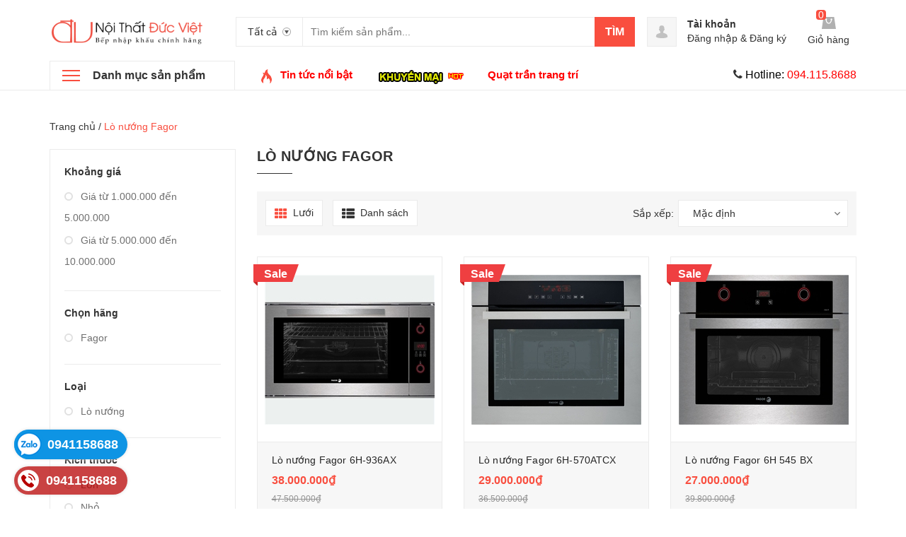

--- FILE ---
content_type: text/html; charset=utf-8
request_url: https://noithatducviet.vn/lo-nuong-fagor
body_size: 21717
content:
<!DOCTYPE html>
<html lang="vi">
	<head>
		<meta charset="UTF-8" />
		<meta name="viewport" content="width=device-width, initial-scale=1, maximum-scale=1">
		<title>
			Lò nướng Fagor  			
		</title>
		
		<meta name="description" content="">
		
		<link rel="canonical" href="https://noithatducviet.vn/lo-nuong-fagor"/>
		<meta name='revisit-after' content='1 days' />
		<meta name="robots" content="noodp,index,follow" />


		<!-- ================= Favicon ================== -->
		<link rel="icon" href="//bizweb.dktcdn.net/100/122/293/themes/194484/assets/favicon.png?1652673920697" type="image/x-icon" />
		<!-- ================= Google Fonts ================== -->
		<!-- <link href="//fonts.googleapis.com/css?family=Roboto:400,900,500&amp;subset=vietnamese" rel="stylesheet" type="text/css" media="all" /> -->
		<!-- Font Awesome CSS -->
		<link rel="stylesheet" href="//maxcdn.bootstrapcdn.com/font-awesome/4.5.0/css/font-awesome.min.css">
		<!-- Plugin CSS -->
		<link href="//bizweb.dktcdn.net/100/122/293/themes/194484/assets/bootstrap.min.css?1652673920697" rel="stylesheet" type="text/css" media="all" />
		<link href="//bizweb.dktcdn.net/100/122/293/themes/194484/assets/owl.carousel.min.css?1652673920697" rel="stylesheet" type="text/css" media="all" />
		<!-- Main CSS -->
		<link href="//bizweb.dktcdn.net/100/122/293/themes/194484/assets/owl.carousel.min.css?1652673920697" rel="stylesheet" type="text/css" media="all" />
		<link href="//bizweb.dktcdn.net/100/122/293/themes/194484/assets/style.css?1652673920697" rel="stylesheet" type="text/css" media="all" />
		<link href="//bizweb.dktcdn.net/100/122/293/themes/194484/assets/ecentre.css?1652673920697" rel="stylesheet" type="text/css" media="all" />
		<link href="//bizweb.dktcdn.net/100/122/293/themes/194484/assets/module.css?1652673920697" rel="stylesheet" type="text/css" media="all" />
		<link href="//bizweb.dktcdn.net/100/122/293/themes/194484/assets/sidebar.css?1652673920697" rel="stylesheet" type="text/css" media="all" />
		<link href="//bizweb.dktcdn.net/100/122/293/themes/194484/assets/responsive.scss.css?1652673920697" rel="stylesheet" type="text/css" media="all" />
		<link href="//bizweb.dktcdn.net/100/122/293/themes/194484/assets/custom-dqdt.css?1652673920697" rel="stylesheet" type="text/css" media="all" />
		<script src="//bizweb.dktcdn.net/100/122/293/themes/194484/assets/jquery-2.2.3.min.js?1652673920697" type="text/javascript"></script>	
		
		<script src="//bizweb.dktcdn.net/assets/themes_support/search_filter.js" type="text/javascript"></script>
		
		<script>
	var Bizweb = Bizweb || {};
	Bizweb.store = 'thh158.mysapo.net';
	Bizweb.id = 122293;
	Bizweb.theme = {"id":194484,"name":"E Centre","role":"main"};
	Bizweb.template = 'collection';
	if(!Bizweb.fbEventId)  Bizweb.fbEventId = 'xxxxxxxx-xxxx-4xxx-yxxx-xxxxxxxxxxxx'.replace(/[xy]/g, function (c) {
	var r = Math.random() * 16 | 0, v = c == 'x' ? r : (r & 0x3 | 0x8);
				return v.toString(16);
			});		
</script>
<script>
	(function () {
		function asyncLoad() {
			var urls = ["https://googleshopping.sapoapps.vn/conversion-tracker/global-tag/1100.js?store=thh158.mysapo.net","https://googleshopping.sapoapps.vn/conversion-tracker/event-tag/1100.js?store=thh158.mysapo.net","https://google-shopping.sapoapps.vn/conversion-tracker/global-tag/5168.js?store=thh158.mysapo.net","https://google-shopping.sapoapps.vn/conversion-tracker/event-tag/5168.js?store=thh158.mysapo.net","https://forms.sapoapps.vn/libs/js/surveyform.min.js?store=thh158.mysapo.net"];
			for (var i = 0; i < urls.length; i++) {
				var s = document.createElement('script');
				s.type = 'text/javascript';
				s.async = true;
				s.src = urls[i];
				var x = document.getElementsByTagName('script')[0];
				x.parentNode.insertBefore(s, x);
			}
		};
		window.attachEvent ? window.attachEvent('onload', asyncLoad) : window.addEventListener('load', asyncLoad, false);
	})();
</script>


<script>
	window.BizwebAnalytics = window.BizwebAnalytics || {};
	window.BizwebAnalytics.meta = window.BizwebAnalytics.meta || {};
	window.BizwebAnalytics.meta.currency = 'VND';
	window.BizwebAnalytics.tracking_url = '/s';

	var meta = {};
	
	
	for (var attr in meta) {
	window.BizwebAnalytics.meta[attr] = meta[attr];
	}
</script>

	
		<script src="/dist/js/stats.min.js?v=96f2ff2"></script>
	












		
		
		<link href="//bizweb.dktcdn.net/100/122/293/themes/194484/assets/cf-stylesheet.css?1652673920697" rel="stylesheet" type="text/css" media="all" />
		<script>var ProductReviewsAppUtil=ProductReviewsAppUtil || {};</script>
	</head>
	<body>		
		<div class="header">	
	<header class="site-header ">
		<div class="container">
			<div class="site-header-inner">
				<div class="menu-mobile hidden-xl-up">
					<div class="dropdown">
						<button class="btn-close" >
						</button>
						<div class="dropdown-toggle" id="dropdownMenu1">
							<svg xmlns="http://www.w3.org/2000/svg" xmlns:xlink="http://www.w3.org/1999/xlink" version="1.1" id="Layer_1" x="0px" y="0px" width="26px" height="20px" viewBox="0 0 26 20" enable-background="new 0 0 26 20" xml:space="preserve">
								<image overflow="visible" width="26" height="20" xlink:href="[data-uri] EAMCAwYAAAF6AAABlQAAAdT/2wCEABALCwsMCxAMDBAXDw0PFxsUEBAUGx8XFxcXFx8eFxoaGhoX Hh4jJSclIx4vLzMzLy9AQEBAQEBAQEBAQEBAQEABEQ8PERMRFRISFRQRFBEUGhQWFhQaJhoaHBoa JjAjHh4eHiMwKy4nJycuKzU1MDA1NUBAP0BAQEBAQEBAQEBAQP/CABEIABQAGgMBIgACEQEDEQH/ xABsAAEBAQAAAAAAAAAAAAAAAAAABAYBAQAAAAAAAAAAAAAAAAAAAAAQAQADAQEAAAAAAAAAAAAA AAAEFBUlIBEAAQIHAAAAAAAAAAAAAAAAANHhApKiAzPzNBIBAAAAAAAAAAAAAAAAAAAAIP/aAAwD AQACEQMRAAAA2wAJQAf/2gAIAQIAAQUA8f/aAAgBAwABBQDx/9oACAEBAAEFAM2EzYTNhM2EoqKi ou07TtO0/9oACAECAgY/AB//2gAIAQMCBj8AH//aAAgBAQEGPwDHVEpjqiUx1RKY6olOi/Ox0X52 Oi/Ox0X52NZrNZrP/9k=" transform="matrix(0.9999 0 0 0.9999 0 0)">
								</image>
							</svg>
						</div>
						<div class="dropdown-menu">

							<div class="account">
								<i class="fa fa-phone"></i> <span style="font-size: 16px"><span style="color: black">Hotline:</span><span style="color: red"> 094.115.8688</span></span>
							</div>
							<h5>Danh mục sản phẩm</h5>
							<ul>
								      
								<li>
									<a  href="/bep-tu-batani-1" title="">Bếp từ batani </a>
								</li>   
								      
								<li>
									<a  href="/bep-tu-kaff" title="">Bếp từ Kaff </a>
								</li>   
								      
								<li>
									<a  href="/bep-dien-tu-besuto" title="">Bếp điện từ Besuto </a>
								</li>   
								      
								<li>
									<a  href="/noi-bat" title="">Nổi bật </a>
								</li>   
								      
								<li>
									<a  href="/bep-dien-tu-pedini" title="">Bếp điện từ PEDINI </a>
								</li>   
								      
								<li>
									<a  href="/bep-tu-pedini" title="">Bếp từ PEDINI </a>
								</li>   
								      
								<li>
									<a  href="/voi-rua-bat-2" title="">Vòi rửa bát </a>
								</li>   
								      
								<li>
									<a  href="/chau-rua-bat-korea-sus-304" title="">Chậu rửa bát Korea SUS 304 </a>
								</li>   
								      
								<li>
									<a  href="/bep-tu-ferroli" title="">Bếp từ Ferroli </a>
								</li>   
								      
								<li>
									<a  href="/bep-dien-tu-ferroli" title="">Bếp điện từ Ferroli </a>
								</li>   
								      
								<li>
									<a  href="/bep-dien-tu-topy" title="">Bếp điện từ TOPY </a>
								</li>   
								      
								<li>
									<a  href="/bep-tu-topy" title="">Bếp từ TOPY </a>
								</li>   
								      
								<li>
									<a  href="/bep-dien-tu-rosieres" title="">Bếp điện từ Rosieres </a>
								</li>   
								      
								<li>
									<a  href="/bep-tu-rosieres" title="">Bếp từ Rosieres </a>
								</li>   
								      
								<li>
									<a  href="/bep-tu-kanzler" title="">Bếp từ Kanzler </a>
								</li>   
								      
								<li>
									<a  href="/bep-tu-sanaky" title="">Bếp từ SANAKY </a>
								</li>   
								      
								<li>
									<a  href="/bep-dien-tu-speler" title="">Bếp điện từ Speler </a>
								</li>   
								      
								<li>
									<a  href="/bep-tu-speler" title="">Bếp từ Speler </a>
								</li>   
								      
								<li>
									<a  href="/bep-dien-tu-media" title="">Bếp điện từ Media </a>
								</li>   
								      
								<li>
									<a  href="/bep-dien-tu-grasso" title="">Bếp điện từ Grasso </a>
								</li>   
								      
								<li>
									<a  href="/bep-dien-tu-steba" title="">Bếp điện từ Steba </a>
								</li>   
								      
								<li>
									<a  href="/bep-tu-grasso" title="">Bếp từ Grasso </a>
								</li>   
								      
								<li>
									<a  href="/bep-dien-tu-brauneck" title="">Bếp điện từ Brauneck </a>
								</li>   
								      
								<li>
									<a  href="/bep-tu-kolbe" title="">Bếp từ Kolbe </a>
								</li>   
								      
								<li>
									<a  href="/bep-tu-ciatronic" title="">Bếp từ Ciatronic </a>
								</li>   
								      
								<li>
									<a  href="/bep-tu-kangaroo" title="">Bếp từ Kangaroo </a>
								</li>   
								      
								<li>
									<a  href="/bep-dien-tu-kangaroo" title="">Bếp điện từ Kangaroo </a>
								</li>   
								      
								<li>
									<a  href="/bep-tu-forci" title="">Bếp từ FORCI </a>
								</li>   
								      
								<li>
									<a  href="/bep-dien-tu-sanaky" title="">Bếp điện từ SANAKY </a>
								</li>   
								      
								<li>
									<a  href="/bep-dien-tu-forci" title="">Bếp điện từ FORCI </a>
								</li>   
								      
								<li>
									<a  href="/bep-tu-media" title="">Bếp từ Media </a>
								</li>   
								      
								<li>
									<a  href="/bep-tu-steba" title="">Bếp từ Steba </a>
								</li>   
								      
								<li>
									<a  href="/bep-dien-erosun" title="">Bếp điện Erosun </a>
								</li>   
								      
								<li>
									<a  href="/bep-dien-tu-erosun" title="">Bếp điện từ Erosun </a>
								</li>   
								      
								<li>
									<a  href="/bep-tu-erosun" title="">Bếp từ Erosun </a>
								</li>   
								      
								<li>
									<a  href="/may-hut-mui-kocher" title="">Máy hút mùi Kocher </a>
								</li>   
								      
								<li>
									<a  href="/bep-tu-kocher" title="">Bếp từ Kocher </a>
								</li>   
								      
								<li>
									<a  href="/bep-dien-tu-kocher" title="">Bếp điện từ Kocher </a>
								</li>   
								      
								<li>
									<a  href="/voi-rua-bat-malloca" title="">Vòi rửa bát Malloca </a>
								</li>   
								      
								<li>
									<a  href="/voi-rua-bat-fandi" title="">Vòi rửa bát Fandi </a>
								</li>   
								      
								<li>
									<a  href="/voi-rua-bat-faster" title="">Vòi rửa bát Faster </a>
								</li>   
								      
								<li>
									<a  href="/bep-dien-romal" title="">Bếp điện Romal </a>
								</li>   
								      
								<li>
									<a  href="/bep-dien-hafele" title="">Bếp điện Hafele </a>
								</li>   
								      
								<li>
									<a  href="/bep-dien-malloca" title="">Bếp điện Malloca </a>
								</li>   
								      
								<li>
									<a  href="/bep-dien-arber" title="">Bếp điện Arber </a>
								</li>   
								      
								<li>
									<a  href="/bep-dien-faber" title="">Bếp điện Faber </a>
								</li>   
								      
								<li>
									<a  href="/bep-dien-binova" title="">Bếp điện Binova </a>
								</li>   
								      
								<li>
									<a  href="/bep-dien-uber" title="">Bếp điện Uber </a>
								</li>   
								      
								<li>
									<a  href="/bep-dien-canzy-1" title="">Bếp điện Canzy </a>
								</li>   
								      
								<li>
									<a  href="/bep-dien-bosch" title="">Bếp điện Bosch </a>
								</li>   
								
							</ul>
							<h5>Menu</h5>
							<ul>
								

								<li>

									<a href="/">Trang chủ</a>
								</li>
								

								<li>

									<a href="gioi-thieu">Giới thiệu</a>
								</li>
								

								<li>

									<a href="/collections/all">Sản phẩm</a>
								</li>
								

								<li>

									<a href="/khuyen-mai">Khuyến mại</a>
								</li>
								

								<li>

									<a href="/tin-tuc">Tin tức</a>
								</li>
								
							</ul>
						</div>
					</div>

				</div>
				<div class="header-left">
					<div class="logo">
						
						
						<a href="/" class="logo-wrapper ">					
							<img src="//bizweb.dktcdn.net/100/122/293/themes/194484/assets/logo.png?1652673920697" alt="logo ">					
						</a>
						
						
					</div>
				</div>
				<div class="header-left">
					

<div class="header_search">
	<form class="input-group search-bar" action="/search" method="get" role="search">
		<div class="collection-selector">
			<div class="search_text">Tất cả</div>
			<div id="search_info" class="list_search" style="display: none;">
				  
				<div class="search_item" data-coll-id="2860569">Bếp từ batani</div>
				  
				<div class="search_item" data-coll-id="2860554">Bếp từ Kaff</div>
				  
				<div class="search_item" data-coll-id="2087716">Bếp điện từ Besuto</div>
				  
				<div class="search_item" data-coll-id="2051117">Nổi bật</div>
				  
				<div class="search_item" data-coll-id="1856566">Bếp điện từ PEDINI</div>
				  
				<div class="search_item" data-coll-id="1856565">Bếp từ PEDINI</div>
				  
				<div class="search_item" data-coll-id="1776169">Vòi rửa bát</div>
				  
				<div class="search_item" data-coll-id="1776160">Chậu rửa bát Korea SUS 304</div>
				  
				<div class="search_item" data-coll-id="1704178">Bếp từ Ferroli</div>
				  
				<div class="search_item" data-coll-id="1704177">Bếp điện từ Ferroli</div>
				  
				<div class="search_item" data-coll-id="1603807">Bếp điện từ TOPY</div>
				  
				<div class="search_item" data-coll-id="1603806">Bếp từ TOPY</div>
				  
				<div class="search_item" data-coll-id="1603788">Bếp điện từ Rosieres</div>
				  
				<div class="search_item" data-coll-id="1603755">Bếp từ Rosieres</div>
				  
				<div class="search_item" data-coll-id="1538893">Bếp từ Kanzler</div>
				  
				<div class="search_item" data-coll-id="1401140">Bếp từ SANAKY</div>
				  
				<div class="search_item" data-coll-id="1396545">Bếp điện từ Speler</div>
				  
				<div class="search_item" data-coll-id="1396543">Bếp từ Speler</div>
				  
				<div class="search_item" data-coll-id="1337009">Bếp điện từ Media</div>
				  
				<div class="search_item" data-coll-id="1336961">Bếp điện từ Grasso</div>
				  
				<div class="search_item" data-coll-id="1336918">Bếp điện từ Steba</div>
				  
				<div class="search_item" data-coll-id="1319901">Bếp từ Grasso</div>
				  
				<div class="search_item" data-coll-id="1319897">Bếp điện từ Brauneck</div>
				  
				<div class="search_item" data-coll-id="1319889">Bếp từ Kolbe</div>
				  
				<div class="search_item" data-coll-id="1319885">Bếp từ Ciatronic</div>
				  
				<div class="search_item" data-coll-id="1319868">Bếp từ Kangaroo</div>
				  
				<div class="search_item" data-coll-id="1319867">Bếp điện từ Kangaroo</div>
				  
				<div class="search_item" data-coll-id="1319863">Bếp từ FORCI</div>
				  
				<div class="search_item" data-coll-id="1319856">Bếp điện từ SANAKY</div>
				  
				<div class="search_item" data-coll-id="1319852">Bếp điện từ FORCI</div>
				  
				<div class="search_item" data-coll-id="1319846">Bếp từ Media</div>
				  
				<div class="search_item" data-coll-id="1319845">Bếp từ Steba</div>
				  
				<div class="search_item" data-coll-id="1298265">Bếp điện Erosun</div>
				  
				<div class="search_item" data-coll-id="1298264">Bếp điện từ Erosun</div>
				  
				<div class="search_item" data-coll-id="1298263">Bếp từ Erosun</div>
				  
				<div class="search_item" data-coll-id="1270627">Máy hút mùi Kocher</div>
				  
				<div class="search_item" data-coll-id="1270606">Bếp từ Kocher</div>
				  
				<div class="search_item" data-coll-id="1270605">Bếp điện từ Kocher</div>
				  
				<div class="search_item" data-coll-id="930750">Vòi rửa bát Malloca</div>
				  
				<div class="search_item" data-coll-id="930730">Vòi rửa bát Fandi</div>
				  
				<div class="search_item" data-coll-id="930722">Vòi rửa bát Faster</div>
				  
				<div class="search_item" data-coll-id="782457">Bếp điện Romal</div>
				  
				<div class="search_item" data-coll-id="782455">Bếp điện Hafele</div>
				  
				<div class="search_item" data-coll-id="782453">Bếp điện Malloca</div>
				  
				<div class="search_item" data-coll-id="782449">Bếp điện Arber</div>
				  
				<div class="search_item" data-coll-id="782448">Bếp điện Faber</div>
				  
				<div class="search_item" data-coll-id="782445">Bếp điện Binova</div>
				  
				<div class="search_item" data-coll-id="782444">Bếp điện Uber</div>
				  
				<div class="search_item" data-coll-id="782439">Bếp điện Canzy</div>
				  
				<div class="search_item" data-coll-id="782435">Bếp điện Bosch</div>
				
				<div class="liner_search"></div>
				<div class="search_item active" data-coll-id="0">Tất cả</div>
			</div>
		</div>
		<input type="search" name="query" value="" placeholder="Tìm kiếm sản phẩm... " class="input-group-field st-default-search-input search-text" autocomplete="off">
		<span class="input-group-btn">
			<button class="btn icon-fallback-text">
				Tìm
			</button>
		</span>
	</form>
</div> 
				</div>
				<div class="header-right">
					<div class="mini-cart text-xs-center">

						<div class="heading-cart text-xs-left ">
							<a href="/cart">
								<svg style="width: 20px" version="1.1" xmlns="http://www.w3.org/2000/svg" xmlns:xlink="http://www.w3.org/1999/xlink" x="0px" y="0px" viewBox="155.5 272 267.2 233" enable-background="new 155.5 272 267.2 233" xml:space="preserve">
									<g>
										<path fill="#b0b0b0" d="M388.5,272H188.1l-32.6,233h267.2L388.5,272z M345,335.7c-4.7,38.8-28,68.3-57.5,68.3
																c-29.5,0-52.8-29.5-57.5-68.3c-6.2-3.1-9.3-7.8-9.3-15.5c0-9.3,7.8-17.1,17.1-17.1c9.3,0,17.1,7.8,17.1,17.1c0,6.2-3.1,10.9-7.8,14
																c4.7,29.5,21.7,52.8,40.4,52.8c20.2,0,37.3-23.3,40.4-52.8c-4.7-3.1-7.8-7.8-7.8-14c0-9.3,7.8-17.1,17.1-17.1s17.1,7.8,17.1,17.1
																C354.3,327.9,351.2,334.2,345,335.7L345,335.7z"></path>
									</g>
								</svg></a>
							<p><span><span class="cartCount">0</span></span>Giỏ hàng</p>
						</div>
						<div>
							<div style="" class="top-cart-content arrow_box hidden-lg-down">
								<!-- <div class="block-subtitle">Sản phẩm đã cho vào giỏ hàng</div> -->
								<ul id="cart-sidebar" class="mini-products-list count_li">
									<li class="list-item">
										<ul></ul>
									</li>
									<li class="action">
										<ul>
											<li class="li-fix-1">
												<div class="top-subtotal">
													Tổng tiền thanh toán: 
													<span class="price"></span>
												</div>
											</li>
											<li class="li-fix-2" style="">
												<div class="actions">

													<a href="/cart" class="view-cart">
														<span>Giỏ hàng</span>
													</a>
													<a href="/checkout" class="btn-checkout">
														<span>Thanh toán</span>
													</a>
												</div>
											</li>
										</ul>
									</li>
								</ul>

								<script>
									var count = $("ul.count_li > li.item").length;									
								</script>
							</div>
						</div>
					</div>
					<div class="header-acount hidden-lg-down">
						<a href="/account" class="icon-cart">
							<svg version="1.1"  xmlns="http://www.w3.org/2000/svg" xmlns:xlink="http://www.w3.org/1999/xlink" x="0px" y="0px" viewBox="474.1 449 39.4 39.6" enable-background="new 474.1 449 39.4 39.6" xml:space="preserve" style="
    width: 38px;
    height: 38px;
">

								<path fill="#C1C1C1" d="M490.4,464.6l-0.1-1.7c0,0,0.3-3.1,3.5-2.9c0,0,3-0.3,3.4,2.9l0,1.7c0,0,0.8,0.1,0.4,1.3
														c0,0-0.4,1.1-0.9,0.9c0,0-0.2,1.3-1,2.2c0,0,0,0.6,0,0.6c0,0.7,1.4,1,1.9,1.2c1.6,0.6,3.5,1.3,4,3.2c0.2,0.6,0.2,1.2,0.3,1.8
														c0,0-0.6,2-8,1.9c0,0-7.1,0.1-8.2-2c0,0,0.1-2,0.8-2.9c0.6-0.8,1.8-1.2,2.7-1.6c0.6-0.2,1.2-0.4,1.7-0.6c0.3-0.1,1-0.6,1-1v-0.6
														c0,0-0.9-0.8-1.2-2.1c0,0-0.4,0-0.8-0.8C490,466,489.4,464.9,490.4,464.6z"></path>
							</svg>

						</a>
						<div class="heading-cart text-xs-left">
							
							<a href="/account">Tài khoản</a>
							<p><a href="/account/login">Đăng nhập</a> & <a href="/account/register">Đăng ký</a></p>
							
						</div>


					</div>
				</div>


			</div>
		</div>
		<div class="bot-header hidden-lg-down">
			<div class="container">
				<div class="bot-header-left f-left khodattenqua">
					<a href="/collections">Danh mục sản phẩm</a>
				</div>
				<div class="bot-header-center f-left">
					<ul class="bot-header-menu">
						
						
						
						
						
						
						<li class="inline-block">
							
							<img src="//bizweb.dktcdn.net/100/122/293/themes/194484/assets/hot.png?1652673920697" alt="hot">
							
							<a href="/tin-tuc">
								
								<span style="font-size: 15px"><span style="color: Red">Tin tức nổi bật</span></span>
								</a>
						</li>
						
						
						
						
						
						
						
						<li class="inline-block">
							
							<a href="/khuyen-mai">
								
								<img src="//bizweb.dktcdn.net/100/122/293/themes/194484/assets/km.gif?1652673920697" class="img-responsive">
								<img src="//bizweb.dktcdn.net/100/122/293/themes/194484/assets/hot.gif?1652673920697" class="img-responsive in-top">
								</a>
						</li>
						
						
						
						
						
						
						
						<li class="inline-block">
							
							<a href="/quat-tran-trang-tri">
								
								<span style="color: red"><span style="font-size: 15px">Quạt trần trang trí</span></span>
								</a>
						</li>
						
						

					</ul>
				</div>
				<div class="bot-header-right f-right">
					<i class="fa fa-phone"></i> <span style="font-size: 16px"><span style="color: black">Hotline:</span><span style="color: red"> 094.115.8688</span></span>
				</div>
			</div>

		</div>
	</header>
</div>

<div class="catogory-other-page khodattenqua">
	<div class="section section-category hidden-lg-down">
		<div class="container">
			<div class="row ">
				<div class="col-xl-3  hidden-lg-down">
					<div class="cate-sidebar">
						<nav>
	<ul id="nav" class="site-nav vertical-nav">
		
		
		

		
		
		<li class="lev-1 nav-item  has-mega mega-menu">
	<div class="icon">
		<img src="//bizweb.dktcdn.net/100/122/293/themes/194484/assets/cate1_icon.png?1652673920697" alt="Bếp từ">
		<img src="//bizweb.dktcdn.net/100/122/293/themes/194484/assets/cate1_w_icon.png?1652673920697" alt=" Bếp từ">
	</div>
	<a href="/bep-tu">
		<span> Bếp từ</span>
	</a>  
	
	<ul class="dropdown-menu mega-menu-content ">
		
		<li class="col-sm-9">
			<ul>
				
				
				<li class="col-sm-4">
					<ul class="mega-item">
						<li class="h3">
							<a href="/bep-tu-cata-1">
								<span> Bếp từ Cata</span>
							</a>
						</li>						
					</ul>
				</li>
				

				
				
				<li class="col-sm-4">
					<ul class="mega-item">
						<li class="h3">
							<a href="/bep-tu-giovanni">
								<span> Bếp từ Giovani</span>
							</a>
						</li>						
					</ul>
				</li>
				

				
				
				<li class="col-sm-4">
					<ul class="mega-item">
						<li class="h3">
							<a href="/bep-tu-fagor">
								<span> Bếp từ Fagor</span>
							</a>
						</li>						
					</ul>
				</li>
				

				
				
				<li class="col-sm-4">
					<ul class="mega-item">
						<li class="h3">
							<a href="/bep-tu-sunhouse">
								<span> Bếp từ sunhouse</span>
							</a>
						</li>						
					</ul>
				</li>
				

				
				
				<li class="col-sm-4">
					<ul class="mega-item">
						<li class="h3">
							<a href="/bep-tu-chefs">
								<span> Bếp từ Chefs</span>
							</a>
						</li>						
					</ul>
				</li>
				

				
				
				<li class="col-sm-4">
					<ul class="mega-item">
						<li class="h3">
							<a href="/bep-tu-romal">
								<span> Bếp từ Romal</span>
							</a>
						</li>						
					</ul>
				</li>
				

				
				
				<li class="col-sm-4">
					<ul class="mega-item">
						<li class="h3">
							<a href="/bep-tu-teka">
								<span> Bếp từ Teka</span>
							</a>
						</li>						
					</ul>
				</li>
				

				
				
				<li class="col-sm-4">
					<ul class="mega-item">
						<li class="h3">
							<a href="/bep-tu-bosch-1">
								<span> Bếp từ Bosch</span>
							</a>
						</li>						
					</ul>
				</li>
				

				
				
				<li class="col-sm-4">
					<ul class="mega-item">
						<li class="h3">
							<a href="/bep-tu-taka">
								<span> Bếp từ Taka</span>
							</a>
						</li>						
					</ul>
				</li>
				

				
				
				<li class="col-sm-4">
					<ul class="mega-item">
						<li class="h3">
							<a href="/bep-tu-canzy-1">
								<span> Bếp từ Canzy</span>
							</a>
						</li>						
					</ul>
				</li>
				

				
				
				<li class="col-sm-4">
					<ul class="mega-item">
						<li class="h3">
							<a href="/bep-tu-uber">
								<span> Bếp từ Uber</span>
							</a>
						</li>						
					</ul>
				</li>
				

				
				
				<li class="col-sm-4">
					<ul class="mega-item">
						<li class="h3">
							<a href="/bep-tu-arber">
								<span> Bếp từ Arber</span>
							</a>
						</li>						
					</ul>
				</li>
				

				
				
				<li class="col-sm-4">
					<ul class="mega-item">
						<li class="h3">
							<a href="/bep-tu-fandi">
								<span> Bếp từ Fandi</span>
							</a>
						</li>						
					</ul>
				</li>
				

				
				
				<li class="col-sm-4">
					<ul class="mega-item">
						<li class="h3">
							<a href="/bep-tu-malloca">
								<span> Bếp từ Malloca</span>
							</a>
						</li>						
					</ul>
				</li>
				

				
				
				<li class="col-sm-4">
					<ul class="mega-item">
						<li class="h3">
							<a href="/bep-tu-napoli">
								<span> Bếp từ Napoli</span>
							</a>
						</li>						
					</ul>
				</li>
				

				
				
				<li class="col-sm-4">
					<ul class="mega-item">
						<li class="h3">
							<a href="/bep-tu-essen">
								<span> Bếp từ Essen</span>
							</a>
						</li>						
					</ul>
				</li>
				

				
				
				<li class="col-sm-4">
					<ul class="mega-item">
						<li class="h3">
							<a href="/bep-tu-napoliz">
								<span> Bếp từ Napoliz</span>
							</a>
						</li>						
					</ul>
				</li>
				

				
				
				<li class="col-sm-4">
					<ul class="mega-item">
						<li class="h3">
							<a href="/bep-tu-green-cook">
								<span> Bếp từ Green Cook</span>
							</a>
						</li>						
					</ul>
				</li>
				

				
				
				<li class="col-sm-4">
					<ul class="mega-item">
						<li class="h3">
							<a href="/bep-tu-caso">
								<span> Bếp từ Caso</span>
							</a>
						</li>						
					</ul>
				</li>
				

				
				
				<li class="col-sm-4">
					<ul class="mega-item">
						<li class="h3">
							<a href="/bep-tu-faber">
								<span> Bếp từ Faber</span>
							</a>
						</li>						
					</ul>
				</li>
				

				
				
				<li class="col-sm-4">
					<ul class="mega-item">
						<li class="h3">
							<a href="/bep-tu-faster-1">
								<span> Bếp từ Faster</span>
							</a>
						</li>						
					</ul>
				</li>
				

				
				
				<li class="col-sm-4">
					<ul class="mega-item">
						<li class="h3">
							<a href="/bep-tu-kucy">
								<span> Bếp từ Kucy</span>
							</a>
						</li>						
					</ul>
				</li>
				

				
				
				<li class="col-sm-4">
					<ul class="mega-item">
						<li class="h3">
							<a href="/bep-tu-viet-han">
								<span> Bếp từ Việt Hàn</span>
							</a>
						</li>						
					</ul>
				</li>
				

				
				
				<li class="col-sm-4">
					<ul class="mega-item">
						<li class="h3">
							<a href="/bep-tu-siematic">
								<span> Bếp từ Siematic</span>
							</a>
						</li>						
					</ul>
				</li>
				

				
				
				<li class="col-sm-4">
					<ul class="mega-item">
						<li class="h3">
							<a href="/bep-tu-batani">
								<span> Bếp từ Koenic</span>
							</a>
						</li>						
					</ul>
				</li>
				

				
				
				<li class="col-sm-4">
					<ul class="mega-item">
						<li class="h3">
							<a href="/bep-tu-mastercook">
								<span> Bếp từ Mastercook</span>
							</a>
						</li>						
					</ul>
				</li>
				

				
				
				<li class="col-sm-4">
					<ul class="mega-item">
						<li class="h3">
							<a href="/bep-tu-binova-1">
								<span> Bếp từ Binova</span>
							</a>
						</li>						
					</ul>
				</li>
				

				
				
				<li class="col-sm-4">
					<ul class="mega-item">
						<li class="h3">
							<a href="/bep-tu-munchen">
								<span> Bếp từ Munchen</span>
							</a>
						</li>						
					</ul>
				</li>
				

				
				
				<li class="col-sm-4">
					<ul class="mega-item">
						<li class="h3">
							<a href="/bep-tu-electrolux">
								<span> Bếp từ electrolux</span>
							</a>
						</li>						
					</ul>
				</li>
				

				
				
				<li class="col-sm-4">
					<ul class="mega-item">
						<li class="h3">
							<a href="/bep-tu-rommelsbacher">
								<span> Bếp từ Rommelsbacher</span>
							</a>
						</li>						
					</ul>
				</li>
				

				
				
				<li class="col-sm-4">
					<ul class="mega-item">
						<li class="h3">
							<a href="/bep-tu-sevilla">
								<span> Bếp từ Sevilla</span>
							</a>
						</li>						
					</ul>
				</li>
				

				
				
				<li class="col-sm-4">
					<ul class="mega-item">
						<li class="h3">
							<a href="/bep-tu-malmo">
								<span> Bếp từ Malmo</span>
							</a>
						</li>						
					</ul>
				</li>
				

				
				
				<li class="col-sm-4">
					<ul class="mega-item">
						<li class="h3">
							<a href="/bep-tu-hafele">
								<span> Bếp từ Hafele</span>
							</a>
						</li>						
					</ul>
				</li>
				

				
				
				<li class="col-sm-4">
					<ul class="mega-item">
						<li class="h3">
							<a href="/bep-tu-dmestik">
								<span> Bếp từ Dmestik</span>
							</a>
						</li>						
					</ul>
				</li>
				

				
				
				<li class="col-sm-4">
					<ul class="mega-item">
						<li class="h3">
							<a href="/bep-tu-feuer">
								<span> Bếp từ Feuer</span>
							</a>
						</li>						
					</ul>
				</li>
				

				
				
				<li class="col-sm-4">
					<ul class="mega-item">
						<li class="h3">
							<a href="/bep-tu-abbaka">
								<span> Bếp từ Abbaka</span>
							</a>
						</li>						
					</ul>
				</li>
				

				
				
				<li class="col-sm-4">
					<ul class="mega-item">
						<li class="h3">
							<a href="/bep-tu-latino">
								<span> Bếp từ Latino</span>
							</a>
						</li>						
					</ul>
				</li>
				

				
				
				<li class="col-sm-4">
					<ul class="mega-item">
						<li class="h3">
							<a href="/bep-tu-lorca">
								<span> Bếp từ Lorca</span>
							</a>
						</li>						
					</ul>
				</li>
				

				
				
				<li class="col-sm-4">
					<ul class="mega-item">
						<li class="h3">
							<a href="/bep-tu-balay">
								<span> Bếp từ Balay</span>
							</a>
						</li>						
					</ul>
				</li>
				

				
				
				<li class="col-sm-4">
					<ul class="mega-item">
						<li class="h3">
							<a href="/bep-tu-kocher">
								<span> Bếp từ Kocher</span>
							</a>
						</li>						
					</ul>
				</li>
				

				
				
				<li class="col-sm-4">
					<ul class="mega-item">
						<li class="h3">
							<a href="/bep-tu-erosun">
								<span> Bếp từ Erosun</span>
							</a>
						</li>						
					</ul>
				</li>
				

				
				
				<li class="col-sm-4">
					<ul class="mega-item">
						<li class="h3">
							<a href="/bep-tu-steba">
								<span> Bếp từ Steba</span>
							</a>
						</li>						
					</ul>
				</li>
				

				
				
				<li class="col-sm-4">
					<ul class="mega-item">
						<li class="h3">
							<a href="/bep-tu-media">
								<span> Bếp từ Media</span>
							</a>
						</li>						
					</ul>
				</li>
				

				
				
				<li class="col-sm-4">
					<ul class="mega-item">
						<li class="h3">
							<a href="/bep-tu-forci">
								<span> Bếp từ FORCI</span>
							</a>
						</li>						
					</ul>
				</li>
				

				
				
				<li class="col-sm-4">
					<ul class="mega-item">
						<li class="h3">
							<a href="/bep-tu-kangaroo">
								<span> Bếp từ Kangaroo</span>
							</a>
						</li>						
					</ul>
				</li>
				

				
				
				<li class="col-sm-4">
					<ul class="mega-item">
						<li class="h3">
							<a href="/bep-tu-ciatronic">
								<span> Bếp từ Ciatronic</span>
							</a>
						</li>						
					</ul>
				</li>
				

				
				
				<li class="col-sm-4">
					<ul class="mega-item">
						<li class="h3">
							<a href="/bep-tu-kolbe">
								<span> Bếp từ Kolbe</span>
							</a>
						</li>						
					</ul>
				</li>
				

				
				
				<li class="col-sm-4">
					<ul class="mega-item">
						<li class="h3">
							<a href="/bep-tu-grasso">
								<span> Bếp từ Grasso</span>
							</a>
						</li>						
					</ul>
				</li>
				

				
				
				<li class="col-sm-4">
					<ul class="mega-item">
						<li class="h3">
							<a href="/bep-tu-speler">
								<span> Bếp từ Speler</span>
							</a>
						</li>						
					</ul>
				</li>
				

				
				
				<li class="col-sm-4">
					<ul class="mega-item">
						<li class="h3">
							<a href="/bep-tu-sanaky">
								<span> Bếp từ SANAKY</span>
							</a>
						</li>						
					</ul>
				</li>
				

				
				
				<li class="col-sm-4">
					<ul class="mega-item">
						<li class="h3">
							<a href="/bep-tu-kanzler">
								<span> Bếp từ Kanzler</span>
							</a>
						</li>						
					</ul>
				</li>
				

				
				
				<li class="col-sm-4">
					<ul class="mega-item">
						<li class="h3">
							<a href="/bep-tu-rosieres">
								<span> Bếp từ Rosieres</span>
							</a>
						</li>						
					</ul>
				</li>
				

				
				
				<li class="col-sm-4">
					<ul class="mega-item">
						<li class="h3">
							<a href="/bep-tu-topy">
								<span> Bếp từ TOPY</span>
							</a>
						</li>						
					</ul>
				</li>
				

				
				
				<li class="col-sm-4">
					<ul class="mega-item">
						<li class="h3">
							<a href="/bep-tu-ferroli">
								<span> Bếp từ Ferroli</span>
							</a>
						</li>						
					</ul>
				</li>
				

				
				
				<li class="col-sm-4">
					<ul class="mega-item">
						<li class="h3">
							<a href="/bep-tu-pedini">
								<span> Bếp từ PEDINI</span>
							</a>
						</li>						
					</ul>
				</li>
				

				
				
				<li class="col-sm-4">
					<ul class="mega-item">
						<li class="h3">
							<a href="/bep-tu-kaff">
								<span> Bếp từ Kaff</span>
							</a>
						</li>						
					</ul>
				</li>
				

				
				
				<li class="col-sm-4">
					<ul class="mega-item">
						<li class="h3">
							<a href="/bep-tu-batani-1">
								<span> Bếp từ batani</span>
							</a>
						</li>						
					</ul>
				</li>
				

				

			</ul>
		</li>
		<li class="col-sm-3">
			
			

			<div class="img1">
				<a href="">
					<img src="//bizweb.dktcdn.net/100/122/293/themes/194484/assets/meg_1.jpg?1652673920697" alt="mega"/>
				</a>
			</div>
		</li>
		




	</ul>
	
</li>
		
		

		
		
		<li class="lev-1 nav-item  has-mega mega-menu">
	<div class="icon">
		<img src="//bizweb.dktcdn.net/100/122/293/themes/194484/assets/cate2_icon.png?1652673920697" alt="Bếp điện">
		<img src="//bizweb.dktcdn.net/100/122/293/themes/194484/assets/cate2_w_icon.png?1652673920697" alt=" Bếp điện">
	</div>
	<a href="/bep-dien-1">
		<span> Bếp điện</span>
	</a>  
	
	<ul class="dropdown-menu mega-menu-content ">
		
		<li class="col-sm-9">
			<ul>
				
				
				<li class="col-sm-4">
					<ul class="mega-item">
						<li class="h3">
							<a href="/bep-dien-giovani-1">
								<span> Bếp điện Giovani</span>
							</a>
						</li>						
					</ul>
				</li>
				

				
				
				<li class="col-sm-4">
					<ul class="mega-item">
						<li class="h3">
							<a href="/bep-dien-teka-1">
								<span> Bếp điện Teka</span>
							</a>
						</li>						
					</ul>
				</li>
				

				
				
				<li class="col-sm-4">
					<ul class="mega-item">
						<li class="h3">
							<a href="/bep-dien-chefs">
								<span> Bếp điện Chefs</span>
							</a>
						</li>						
					</ul>
				</li>
				

				
				
				<li class="col-sm-4">
					<ul class="mega-item">
						<li class="h3">
							<a href="/bep-dien-cata">
								<span> Bếp điện Cata</span>
							</a>
						</li>						
					</ul>
				</li>
				

				
				
				<li class="col-sm-4">
					<ul class="mega-item">
						<li class="h3">
							<a href="/bep-dien-fagor-1">
								<span> Bếp điện Fagor</span>
							</a>
						</li>						
					</ul>
				</li>
				

				
				
				<li class="col-sm-4">
					<ul class="mega-item">
						<li class="h3">
							<a href="/bep-dien-bosch">
								<span> Bếp điện Bosch</span>
							</a>
						</li>						
					</ul>
				</li>
				

				
				
				<li class="col-sm-4">
					<ul class="mega-item">
						<li class="h3">
							<a href="/bep-dien-canzy-1">
								<span> Bếp điện Canzy</span>
							</a>
						</li>						
					</ul>
				</li>
				

				
				
				<li class="col-sm-4">
					<ul class="mega-item">
						<li class="h3">
							<a href="/bep-dien-uber">
								<span> Bếp điện Uber</span>
							</a>
						</li>						
					</ul>
				</li>
				

				
				
				<li class="col-sm-4">
					<ul class="mega-item">
						<li class="h3">
							<a href="/bep-dien-binova">
								<span> Bếp điện Binova</span>
							</a>
						</li>						
					</ul>
				</li>
				

				
				
				<li class="col-sm-4">
					<ul class="mega-item">
						<li class="h3">
							<a href="/bep-dien-faber">
								<span> Bếp điện Faber</span>
							</a>
						</li>						
					</ul>
				</li>
				

				
				
				<li class="col-sm-4">
					<ul class="mega-item">
						<li class="h3">
							<a href="/bep-dien-arber">
								<span> Bếp điện Arber</span>
							</a>
						</li>						
					</ul>
				</li>
				

				
				
				<li class="col-sm-4">
					<ul class="mega-item">
						<li class="h3">
							<a href="/bep-dien-malloca">
								<span> Bếp điện Malloca</span>
							</a>
						</li>						
					</ul>
				</li>
				

				
				
				<li class="col-sm-4">
					<ul class="mega-item">
						<li class="h3">
							<a href="/bep-dien-hafele">
								<span> Bếp điện Hafele</span>
							</a>
						</li>						
					</ul>
				</li>
				

				
				
				<li class="col-sm-4">
					<ul class="mega-item">
						<li class="h3">
							<a href="/bep-dien-romal">
								<span> Bếp điện Romal</span>
							</a>
						</li>						
					</ul>
				</li>
				

				
				
				<li class="col-sm-4">
					<ul class="mega-item">
						<li class="h3">
							<a href="/bep-dien-erosun">
								<span> Bếp điện Erosun</span>
							</a>
						</li>						
					</ul>
				</li>
				

				
				
				<li class="col-sm-4">
					<ul class="mega-item">
						<li class="h3">
							<a href="/bep-tu-batani-1">
								<span> Bếp từ batani</span>
							</a>
						</li>						
					</ul>
				</li>
				

				

			</ul>
		</li>
		<li class="col-sm-3">
			
			

			<div class="img1">
				<a href="">
					<img src="//bizweb.dktcdn.net/100/122/293/themes/194484/assets/meg_2.jpg?1652673920697" alt="mega"/>
				</a>
			</div>
		</li>
		




	</ul>
	
</li>
		
		

		
		
		<li class="lev-1 nav-item  has-mega mega-menu">
	<div class="icon">
		<img src="//bizweb.dktcdn.net/100/122/293/themes/194484/assets/cate3_icon.png?1652673920697" alt="Bếp điện từ">
		<img src="//bizweb.dktcdn.net/100/122/293/themes/194484/assets/cate3_w_icon.png?1652673920697" alt=" Bếp điện từ">
	</div>
	<a href="/bep-dien-tu">
		<span> Bếp điện từ</span>
	</a>  
	
	<ul class="dropdown-menu mega-menu-content ">
		
		<li class="col-sm-9">
			<ul>
				
				
				<li class="col-sm-4">
					<ul class="mega-item">
						<li class="h3">
							<a href="/bep-dien-tu-teka">
								<span> Bếp điện từ Teka</span>
							</a>
						</li>						
					</ul>
				</li>
				

				
				
				<li class="col-sm-4">
					<ul class="mega-item">
						<li class="h3">
							<a href="/bep-dien-tu-fagor">
								<span> Bếp điện từ Fagor</span>
							</a>
						</li>						
					</ul>
				</li>
				

				
				
				<li class="col-sm-4">
					<ul class="mega-item">
						<li class="h3">
							<a href="/bep-dien-tu-cata-1">
								<span> Bếp điện từ Cata</span>
							</a>
						</li>						
					</ul>
				</li>
				

				
				
				<li class="col-sm-4">
					<ul class="mega-item">
						<li class="h3">
							<a href="/bep-dien-tu-giovani">
								<span> Bếp điện từ Giovani</span>
							</a>
						</li>						
					</ul>
				</li>
				

				
				
				<li class="col-sm-4">
					<ul class="mega-item">
						<li class="h3">
							<a href="/bep-dien-tu-sunhouse">
								<span> Bếp điện từ sunhouse</span>
							</a>
						</li>						
					</ul>
				</li>
				

				
				
				<li class="col-sm-4">
					<ul class="mega-item">
						<li class="h3">
							<a href="/bep-dien-tu-chefs-1">
								<span> Bếp điện từ Chefs</span>
							</a>
						</li>						
					</ul>
				</li>
				

				
				
				<li class="col-sm-4">
					<ul class="mega-item">
						<li class="h3">
							<a href="/bep-dien-tu-romal">
								<span> Bếp điện từ Romal</span>
							</a>
						</li>						
					</ul>
				</li>
				

				
				
				<li class="col-sm-4">
					<ul class="mega-item">
						<li class="h3">
							<a href="/bep-dien-tu-bosch-1">
								<span> Bếp điện từ Bosch</span>
							</a>
						</li>						
					</ul>
				</li>
				

				
				
				<li class="col-sm-4">
					<ul class="mega-item">
						<li class="h3">
							<a href="/bep-dien-tu-taka">
								<span> Bếp điện từ Taka</span>
							</a>
						</li>						
					</ul>
				</li>
				

				
				
				<li class="col-sm-4">
					<ul class="mega-item">
						<li class="h3">
							<a href="/bep-dien-tu-canzy-1">
								<span> Bếp điện từ Canzy</span>
							</a>
						</li>						
					</ul>
				</li>
				

				
				
				<li class="col-sm-4">
					<ul class="mega-item">
						<li class="h3">
							<a href="/bep-dien-tu-uber">
								<span> Bếp điện từ Uber</span>
							</a>
						</li>						
					</ul>
				</li>
				

				
				
				<li class="col-sm-4">
					<ul class="mega-item">
						<li class="h3">
							<a href="/bep-dien-tu-arber">
								<span> Bếp điện từ Arber</span>
							</a>
						</li>						
					</ul>
				</li>
				

				
				
				<li class="col-sm-4">
					<ul class="mega-item">
						<li class="h3">
							<a href="/bep-dien-tu-fandi">
								<span> Bếp điện từ Fandi</span>
							</a>
						</li>						
					</ul>
				</li>
				

				
				
				<li class="col-sm-4">
					<ul class="mega-item">
						<li class="h3">
							<a href="/bep-dien-tu-malloca">
								<span> Bếp điện từ Malloca</span>
							</a>
						</li>						
					</ul>
				</li>
				

				
				
				<li class="col-sm-4">
					<ul class="mega-item">
						<li class="h3">
							<a href="/bep-dien-tu-napoli">
								<span> Bếp điện từ Napoli</span>
							</a>
						</li>						
					</ul>
				</li>
				

				
				
				<li class="col-sm-4">
					<ul class="mega-item">
						<li class="h3">
							<a href="/bep-dien-tu-essen">
								<span> Bếp điện từ Essen</span>
							</a>
						</li>						
					</ul>
				</li>
				

				
				
				<li class="col-sm-4">
					<ul class="mega-item">
						<li class="h3">
							<a href="/bep-dien-tu-napoliz">
								<span> Bếp điện từ Napoliz</span>
							</a>
						</li>						
					</ul>
				</li>
				

				
				
				<li class="col-sm-4">
					<ul class="mega-item">
						<li class="h3">
							<a href="/bep-dien-tu-green-cook">
								<span> Bếp điện từ Green Cook</span>
							</a>
						</li>						
					</ul>
				</li>
				

				
				
				<li class="col-sm-4">
					<ul class="mega-item">
						<li class="h3">
							<a href="/bep-dien-tu-faber">
								<span> Bếp điện từ Faber</span>
							</a>
						</li>						
					</ul>
				</li>
				

				
				
				<li class="col-sm-4">
					<ul class="mega-item">
						<li class="h3">
							<a href="/bep-dien-tu-faster-1">
								<span> Bếp điện từ Faster</span>
							</a>
						</li>						
					</ul>
				</li>
				

				
				
				<li class="col-sm-4">
					<ul class="mega-item">
						<li class="h3">
							<a href="/bep-dien-tu-viet-han">
								<span> Bếp điện từ Việt Hàn</span>
							</a>
						</li>						
					</ul>
				</li>
				

				
				
				<li class="col-sm-4">
					<ul class="mega-item">
						<li class="h3">
							<a href="/bep-dien-tu-koenic">
								<span> Bếp điện từ Koenic</span>
							</a>
						</li>						
					</ul>
				</li>
				

				
				
				<li class="col-sm-4">
					<ul class="mega-item">
						<li class="h3">
							<a href="/bep-dien-tu-mastercook">
								<span> Bếp điện từ Mastercook</span>
							</a>
						</li>						
					</ul>
				</li>
				

				
				
				<li class="col-sm-4">
					<ul class="mega-item">
						<li class="h3">
							<a href="/bep-dien-tu-binova">
								<span> Bếp điện từ Binova</span>
							</a>
						</li>						
					</ul>
				</li>
				

				
				
				<li class="col-sm-4">
					<ul class="mega-item">
						<li class="h3">
							<a href="/bep-dien-tu-munchen">
								<span> Bếp điện từ Munchen</span>
							</a>
						</li>						
					</ul>
				</li>
				

				
				
				<li class="col-sm-4">
					<ul class="mega-item">
						<li class="h3">
							<a href="/bep-dien-tu-electrolux">
								<span> Bếp điện từ electrolux</span>
							</a>
						</li>						
					</ul>
				</li>
				

				
				
				<li class="col-sm-4">
					<ul class="mega-item">
						<li class="h3">
							<a href="/bep-dien-tu-sevilla">
								<span> Bếp điện từ Sevilla</span>
							</a>
						</li>						
					</ul>
				</li>
				

				
				
				<li class="col-sm-4">
					<ul class="mega-item">
						<li class="h3">
							<a href="/bep-dien-tu-dmestik">
								<span> Bếp điện từ Dmestik</span>
							</a>
						</li>						
					</ul>
				</li>
				

				
				
				<li class="col-sm-4">
					<ul class="mega-item">
						<li class="h3">
							<a href="/bep-dien-tu-feuer">
								<span> Bếp điện từ Feuer</span>
							</a>
						</li>						
					</ul>
				</li>
				

				
				
				<li class="col-sm-4">
					<ul class="mega-item">
						<li class="h3">
							<a href="/bep-dien-tu-abbaka">
								<span> Bếp điện từ Abbaka</span>
							</a>
						</li>						
					</ul>
				</li>
				

				
				
				<li class="col-sm-4">
					<ul class="mega-item">
						<li class="h3">
							<a href="/bep-dien-tu-lorca">
								<span> Bếp điện từ Lorca</span>
							</a>
						</li>						
					</ul>
				</li>
				

				
				
				<li class="col-sm-4">
					<ul class="mega-item">
						<li class="h3">
							<a href="/bep-dien-tu-latino">
								<span> Bếp điện từ Latino</span>
							</a>
						</li>						
					</ul>
				</li>
				

				
				
				<li class="col-sm-4">
					<ul class="mega-item">
						<li class="h3">
							<a href="/bep-dien-tu-kocher">
								<span> Bếp điện từ Kocher</span>
							</a>
						</li>						
					</ul>
				</li>
				

				
				
				<li class="col-sm-4">
					<ul class="mega-item">
						<li class="h3">
							<a href="/bep-dien-tu-erosun">
								<span> Bếp điện từ Erosun</span>
							</a>
						</li>						
					</ul>
				</li>
				

				
				
				<li class="col-sm-4">
					<ul class="mega-item">
						<li class="h3">
							<a href="/bep-dien-tu-forci">
								<span> Bếp điện từ FORCI</span>
							</a>
						</li>						
					</ul>
				</li>
				

				
				
				<li class="col-sm-4">
					<ul class="mega-item">
						<li class="h3">
							<a href="/bep-dien-tu-sanaky">
								<span> Bếp điện từ SANAKY</span>
							</a>
						</li>						
					</ul>
				</li>
				

				
				
				<li class="col-sm-4">
					<ul class="mega-item">
						<li class="h3">
							<a href="/bep-dien-tu-kangaroo">
								<span> Bếp điện từ Kangaroo</span>
							</a>
						</li>						
					</ul>
				</li>
				

				
				
				<li class="col-sm-4">
					<ul class="mega-item">
						<li class="h3">
							<a href="/bep-dien-tu-brauneck">
								<span> Bếp điện từ Brauneck</span>
							</a>
						</li>						
					</ul>
				</li>
				

				
				
				<li class="col-sm-4">
					<ul class="mega-item">
						<li class="h3">
							<a href="/bep-dien-tu-steba">
								<span> Bếp điện từ Steba</span>
							</a>
						</li>						
					</ul>
				</li>
				

				
				
				<li class="col-sm-4">
					<ul class="mega-item">
						<li class="h3">
							<a href="/bep-dien-tu-grasso">
								<span> Bếp điện từ Grasso</span>
							</a>
						</li>						
					</ul>
				</li>
				

				
				
				<li class="col-sm-4">
					<ul class="mega-item">
						<li class="h3">
							<a href="/bep-dien-tu-media">
								<span> Bếp điện từ Media</span>
							</a>
						</li>						
					</ul>
				</li>
				

				
				
				<li class="col-sm-4">
					<ul class="mega-item">
						<li class="h3">
							<a href="/bep-dien-tu-speler">
								<span> Bếp điện từ Speler</span>
							</a>
						</li>						
					</ul>
				</li>
				

				
				
				<li class="col-sm-4">
					<ul class="mega-item">
						<li class="h3">
							<a href="/bep-dien-tu-rosieres">
								<span> Bếp điện từ Rosieres</span>
							</a>
						</li>						
					</ul>
				</li>
				

				
				
				<li class="col-sm-4">
					<ul class="mega-item">
						<li class="h3">
							<a href="/bep-dien-tu-topy">
								<span> Bếp điện từ TOPY</span>
							</a>
						</li>						
					</ul>
				</li>
				

				
				
				<li class="col-sm-4">
					<ul class="mega-item">
						<li class="h3">
							<a href="/bep-dien-tu-ferroli">
								<span> Bếp điện từ Ferroli</span>
							</a>
						</li>						
					</ul>
				</li>
				

				
				
				<li class="col-sm-4">
					<ul class="mega-item">
						<li class="h3">
							<a href="/bep-dien-tu-pedini">
								<span> Bếp điện từ PEDINI</span>
							</a>
						</li>						
					</ul>
				</li>
				

				
				
				<li class="col-sm-4">
					<ul class="mega-item">
						<li class="h3">
							<a href="/bep-dien-tu-besuto">
								<span> Bếp điện từ Besuto</span>
							</a>
						</li>						
					</ul>
				</li>
				

				
				
				<li class="col-sm-4">
					<ul class="mega-item">
						<li class="h3">
							<a href="/bep-tu-kaff">
								<span> Bếp từ Kaff</span>
							</a>
						</li>						
					</ul>
				</li>
				

				
				
				<li class="col-sm-4">
					<ul class="mega-item">
						<li class="h3">
							<a href="/bep-tu-batani-1">
								<span> Bếp từ batani</span>
							</a>
						</li>						
					</ul>
				</li>
				

				

			</ul>
		</li>
		<li class="col-sm-3">
			
			

			<div class="img1">
				<a href="">
					<img src="//bizweb.dktcdn.net/100/122/293/themes/194484/assets/meg_3.jpg?1652673920697" alt="mega"/>
				</a>
			</div>
		</li>
		




	</ul>
	
</li>
		
		

		
		
		<li class="lev-1 nav-item  has-mega mega-menu">
	<div class="icon">
		<img src="//bizweb.dktcdn.net/100/122/293/themes/194484/assets/cate4_icon.png?1652673920697" alt="Bếp gas âm">
		<img src="//bizweb.dktcdn.net/100/122/293/themes/194484/assets/cate4_w_icon.png?1652673920697" alt=" Bếp gas âm">
	</div>
	<a href="/bep-gas-am">
		<span> Bếp gas âm</span>
	</a>  
	
	<ul class="dropdown-menu mega-menu-content ">
		
		<li class="col-sm-9">
			<ul>
				
				
				<li class="col-sm-4">
					<ul class="mega-item">
						<li class="h3">
							<a href="/bep-ga-am-teka">
								<span> Bếp gas âm Teka</span>
							</a>
						</li>						
					</ul>
				</li>
				

				
				
				<li class="col-sm-4">
					<ul class="mega-item">
						<li class="h3">
							<a href="/bep-ga-am-fagor">
								<span> Bếp gas âm Fagor</span>
							</a>
						</li>						
					</ul>
				</li>
				

				
				
				<li class="col-sm-4">
					<ul class="mega-item">
						<li class="h3">
							<a href="/bep-ga-am-cata">
								<span> Bếp gas âm Cata</span>
							</a>
						</li>						
					</ul>
				</li>
				

				
				
				<li class="col-sm-4">
					<ul class="mega-item">
						<li class="h3">
							<a href="/bep-ga-am-giovani">
								<span> Bếp gas âm Giovani</span>
							</a>
						</li>						
					</ul>
				</li>
				

				
				
				<li class="col-sm-4">
					<ul class="mega-item">
						<li class="h3">
							<a href="/bep-ga-am-sunhouse">
								<span> Bếp gas âm sunhouse</span>
							</a>
						</li>						
					</ul>
				</li>
				

				
				
				<li class="col-sm-4">
					<ul class="mega-item">
						<li class="h3">
							<a href="/bep-ga-am-romal">
								<span> Bếp gas âm Romal</span>
							</a>
						</li>						
					</ul>
				</li>
				

				
				
				<li class="col-sm-4">
					<ul class="mega-item">
						<li class="h3">
							<a href="/bep-ga-am-taka">
								<span> Bếp gas âm Taka</span>
							</a>
						</li>						
					</ul>
				</li>
				

				
				
				<li class="col-sm-4">
					<ul class="mega-item">
						<li class="h3">
							<a href="/bep-ga-am-canzy">
								<span> Bếp gas âm Canzy</span>
							</a>
						</li>						
					</ul>
				</li>
				

				
				
				<li class="col-sm-4">
					<ul class="mega-item">
						<li class="h3">
							<a href="/bep-ga-am-arber">
								<span> Bếp gas âm Arber</span>
							</a>
						</li>						
					</ul>
				</li>
				

				
				
				<li class="col-sm-4">
					<ul class="mega-item">
						<li class="h3">
							<a href="/bep-ga-am-fandi">
								<span> Bếp ga âm Fandi</span>
							</a>
						</li>						
					</ul>
				</li>
				

				
				
				<li class="col-sm-4">
					<ul class="mega-item">
						<li class="h3">
							<a href="/bep-ga-am-malloca-1">
								<span> Bếp ga âm Malloca</span>
							</a>
						</li>						
					</ul>
				</li>
				

				
				
				<li class="col-sm-4">
					<ul class="mega-item">
						<li class="h3">
							<a href="/bep-ga-am-napoli">
								<span> Bếp gas âm Napoli</span>
							</a>
						</li>						
					</ul>
				</li>
				

				
				
				<li class="col-sm-4">
					<ul class="mega-item">
						<li class="h3">
							<a href="/bep-ga-am-napoliz">
								<span> Bếp gas âm Napoliz</span>
							</a>
						</li>						
					</ul>
				</li>
				

				
				
				<li class="col-sm-4">
					<ul class="mega-item">
						<li class="h3">
							<a href="/bep-ga-am-faber">
								<span> Bếp gas âm Faber</span>
							</a>
						</li>						
					</ul>
				</li>
				

				
				
				<li class="col-sm-4">
					<ul class="mega-item">
						<li class="h3">
							<a href="/bep-ga-am-faster">
								<span> Bếp gas âm Faster</span>
							</a>
						</li>						
					</ul>
				</li>
				

				
				
				<li class="col-sm-4">
					<ul class="mega-item">
						<li class="h3">
							<a href="/bep-ga-am-binova">
								<span> Bếp gas âm Binova</span>
							</a>
						</li>						
					</ul>
				</li>
				

				
				
				<li class="col-sm-4">
					<ul class="mega-item">
						<li class="h3">
							<a href="/bep-ga-am-mastercook">
								<span> Bếp gas âm Mastercook</span>
							</a>
						</li>						
					</ul>
				</li>
				

				
				
				<li class="col-sm-4">
					<ul class="mega-item">
						<li class="h3">
							<a href="/bep-ga-am-electrolux">
								<span> Bếp gas âm electrolux</span>
							</a>
						</li>						
					</ul>
				</li>
				

				
				
				<li class="col-sm-4">
					<ul class="mega-item">
						<li class="h3">
							<a href="/bep-ga-am-sevilla">
								<span> Bếp gas âm Sevilla</span>
							</a>
						</li>						
					</ul>
				</li>
				

				
				
				<li class="col-sm-4">
					<ul class="mega-item">
						<li class="h3">
							<a href="/bep-ga-am-abbaka">
								<span> Bếp gas âm Abbaka</span>
							</a>
						</li>						
					</ul>
				</li>
				

				
				
				<li class="col-sm-4">
					<ul class="mega-item">
						<li class="h3">
							<a href="/bep-ga-am-lorca">
								<span> Bếp gas âm Lorca</span>
							</a>
						</li>						
					</ul>
				</li>
				

				
				
				<li class="col-sm-4">
					<ul class="mega-item">
						<li class="h3">
							<a href="/bep-ga-am-latino">
								<span> Bếp gas âm Latino</span>
							</a>
						</li>						
					</ul>
				</li>
				

				
				
				<li class="col-sm-4">
					<ul class="mega-item">
						<li class="h3">
							<a href="/bep-ga-am-benza">
								<span> Bếp gas âm Benza</span>
							</a>
						</li>						
					</ul>
				</li>
				

				
				
				<li class="col-sm-4">
					<ul class="mega-item">
						<li class="h3">
							<a href="/bep-ga-am-batani">
								<span> Bếp gas âm Batani</span>
							</a>
						</li>						
					</ul>
				</li>
				

				

			</ul>
		</li>
		<li class="col-sm-3">
			
			

			<div class="img1">
				<a href="">
					<img src="//bizweb.dktcdn.net/100/122/293/themes/194484/assets/meg_4.jpg?1652673920697" alt="mega"/>
				</a>
			</div>
		</li>
		




	</ul>
	
</li>
		
		

		
		
		<li class="lev-1 nav-item  has-mega mega-menu">
	<div class="icon">
		<img src="//bizweb.dktcdn.net/100/122/293/themes/194484/assets/cate5_icon.png?1652673920697" alt="Máy hút mùi">
		<img src="//bizweb.dktcdn.net/100/122/293/themes/194484/assets/cate5_w_icon.png?1652673920697" alt=" Máy hút mùi">
	</div>
	<a href="/may-hut-mui">
		<span> Máy hút mùi</span>
	</a>  
	
	<ul class="dropdown-menu mega-menu-content ">
		
		<li class="col-sm-9">
			<ul>
				
				
				<li class="col-sm-4">
					<ul class="mega-item">
						<li class="h3">
							<a href="/may-hut-mui-teka">
								<span> Máy hút mùi Teka</span>
							</a>
						</li>						
					</ul>
				</li>
				

				
				
				<li class="col-sm-4">
					<ul class="mega-item">
						<li class="h3">
							<a href="/may-hut-mui-fagor">
								<span> Máy hút mùi Fagor</span>
							</a>
						</li>						
					</ul>
				</li>
				

				
				
				<li class="col-sm-4">
					<ul class="mega-item">
						<li class="h3">
							<a href="/may-hut-mui-cata">
								<span> Máy hút mùi Cata</span>
							</a>
						</li>						
					</ul>
				</li>
				

				
				
				<li class="col-sm-4">
					<ul class="mega-item">
						<li class="h3">
							<a href="/may-hut-mui-giovani">
								<span> Máy hút mùi Giovani</span>
							</a>
						</li>						
					</ul>
				</li>
				

				
				
				<li class="col-sm-4">
					<ul class="mega-item">
						<li class="h3">
							<a href="/may-hut-mui-sunhouse">
								<span> Máy hút mùi Sunhouse</span>
							</a>
						</li>						
					</ul>
				</li>
				

				
				
				<li class="col-sm-4">
					<ul class="mega-item">
						<li class="h3">
							<a href="/may-hut-mui-chefs">
								<span> Máy hút mùi Chefs</span>
							</a>
						</li>						
					</ul>
				</li>
				

				
				
				<li class="col-sm-4">
					<ul class="mega-item">
						<li class="h3">
							<a href="/may-hut-mui-romal">
								<span> Máy hút mùi Romal</span>
							</a>
						</li>						
					</ul>
				</li>
				

				
				
				<li class="col-sm-4">
					<ul class="mega-item">
						<li class="h3">
							<a href="/may-hut-mui-bosch">
								<span> Máy hút mùi Bosch</span>
							</a>
						</li>						
					</ul>
				</li>
				

				
				
				<li class="col-sm-4">
					<ul class="mega-item">
						<li class="h3">
							<a href="/may-hut-mui-taka-1">
								<span> Máy hút mùi Taka</span>
							</a>
						</li>						
					</ul>
				</li>
				

				
				
				<li class="col-sm-4">
					<ul class="mega-item">
						<li class="h3">
							<a href="/may-hut-mui-arber-1">
								<span> Máy hút mùi Arber</span>
							</a>
						</li>						
					</ul>
				</li>
				

				
				
				<li class="col-sm-4">
					<ul class="mega-item">
						<li class="h3">
							<a href="/may-hut-mui-fandi">
								<span> Máy hút mùi Fandi</span>
							</a>
						</li>						
					</ul>
				</li>
				

				
				
				<li class="col-sm-4">
					<ul class="mega-item">
						<li class="h3">
							<a href="/may-hut-mui-malloca">
								<span> Máy hút mùi Malloca</span>
							</a>
						</li>						
					</ul>
				</li>
				

				
				
				<li class="col-sm-4">
					<ul class="mega-item">
						<li class="h3">
							<a href="/may-hut-mui-napoli">
								<span> Máy hút mùi Napoli</span>
							</a>
						</li>						
					</ul>
				</li>
				

				
				
				<li class="col-sm-4">
					<ul class="mega-item">
						<li class="h3">
							<a href="/may-hut-mui-napoliz">
								<span> Máy hút mùi Napoliz</span>
							</a>
						</li>						
					</ul>
				</li>
				

				
				
				<li class="col-sm-4">
					<ul class="mega-item">
						<li class="h3">
							<a href="/may-hut-mui-faber">
								<span> Máy hút mùi Faber</span>
							</a>
						</li>						
					</ul>
				</li>
				

				
				
				<li class="col-sm-4">
					<ul class="mega-item">
						<li class="h3">
							<a href="/may-hut-mui-faster-1">
								<span> Máy hút mùi Faster</span>
							</a>
						</li>						
					</ul>
				</li>
				

				
				
				<li class="col-sm-4">
					<ul class="mega-item">
						<li class="h3">
							<a href="/may-hut-mui-mastercook">
								<span> Máy hút mùi Mastercook</span>
							</a>
						</li>						
					</ul>
				</li>
				

				
				
				<li class="col-sm-4">
					<ul class="mega-item">
						<li class="h3">
							<a href="/may-hut-mui-binova">
								<span> Máy hút mùi Binova</span>
							</a>
						</li>						
					</ul>
				</li>
				

				
				
				<li class="col-sm-4">
					<ul class="mega-item">
						<li class="h3">
							<a href="/may-hut-mui-electrolux">
								<span> Máy hút mùi electrolux</span>
							</a>
						</li>						
					</ul>
				</li>
				

				
				
				<li class="col-sm-4">
					<ul class="mega-item">
						<li class="h3">
							<a href="/may-hut-mui-sevilla">
								<span> Máy hút mùi Sevilla</span>
							</a>
						</li>						
					</ul>
				</li>
				

				
				
				<li class="col-sm-4">
					<ul class="mega-item">
						<li class="h3">
							<a href="/may-hut-mui-dmestik">
								<span> Máy hút mùi Dmestik</span>
							</a>
						</li>						
					</ul>
				</li>
				

				
				
				<li class="col-sm-4">
					<ul class="mega-item">
						<li class="h3">
							<a href="/may-hut-mui-abbaka-1">
								<span> Máy hút mùi Abbaka</span>
							</a>
						</li>						
					</ul>
				</li>
				

				
				
				<li class="col-sm-4">
					<ul class="mega-item">
						<li class="h3">
							<a href="/may-hut-mui-lorca">
								<span> Máy hút mùi Lorca</span>
							</a>
						</li>						
					</ul>
				</li>
				

				
				
				<li class="col-sm-4">
					<ul class="mega-item">
						<li class="h3">
							<a href="/may-hut-mui-latino">
								<span> Máy hút mùi Latino</span>
							</a>
						</li>						
					</ul>
				</li>
				

				
				
				<li class="col-sm-4">
					<ul class="mega-item">
						<li class="h3">
							<a href="/may-hut-mui-benza">
								<span> Máy hút mùi Benza</span>
							</a>
						</li>						
					</ul>
				</li>
				

				
				
				<li class="col-sm-4">
					<ul class="mega-item">
						<li class="h3">
							<a href="/may-hut-mui-batani">
								<span> Máy hút mùi Batani</span>
							</a>
						</li>						
					</ul>
				</li>
				

				
				
				<li class="col-sm-4">
					<ul class="mega-item">
						<li class="h3">
							<a href="/may-hut-mui-canzy-1">
								<span> Máy hút mùi Canzy</span>
							</a>
						</li>						
					</ul>
				</li>
				

				
				
				<li class="col-sm-4">
					<ul class="mega-item">
						<li class="h3">
							<a href="/may-hut-mui-kocher">
								<span> Máy hút mùi Kocher</span>
							</a>
						</li>						
					</ul>
				</li>
				

				

			</ul>
		</li>
		<li class="col-sm-3">
			
			

			<div class="img1">
				<a href="">
					<img src="//bizweb.dktcdn.net/100/122/293/themes/194484/assets/meg_5.jpg?1652673920697" alt="mega"/>
				</a>
			</div>
		</li>
		




	</ul>
	
</li>
		
		

		
		
		<li class="lev-1 nav-item  has-mega mega-menu">
	<div class="icon">
		<img src="//bizweb.dktcdn.net/100/122/293/themes/194484/assets/cate6_icon.png?1652673920697" alt="Máy rửa bát - Sấy bát">
		<img src="//bizweb.dktcdn.net/100/122/293/themes/194484/assets/cate6_w_icon.png?1652673920697" alt=" Máy rửa bát - Sấy bát">
	</div>
	<a href="/may-rua-bat-say-bat">
		<span> Máy rửa bát - Sấy bát</span>
	</a>  
	
	<ul class="dropdown-menu mega-menu-content ">
		
		<li class="col-sm-9">
			<ul>
				
				
				<li class="col-sm-4">
					<ul class="mega-item">
						<li class="h3">
							<a href="/may-rua-bat-teka-1">
								<span> Máy rửa bát</span>
							</a>
						</li>
						

						<li class="lev-2 nav-item">
							<a class="nav-link" href="/may-rua-bat-giovani-1">Máy rửa bát Giovani</a>
						</li>

						

						<li class="lev-2 nav-item">
							<a class="nav-link" href="/may-rua-bat-teka-2">Máy rửa bát Teka</a>
						</li>

						

						<li class="lev-2 nav-item">
							<a class="nav-link" href="/may-rua-bat-fagor-3">Máy rửa bát Fagor</a>
						</li>

						

						<li class="lev-2 nav-item">
							<a class="nav-link" href="/may-rua-bat-bosch-2">Máy rửa bát Bosch</a>
						</li>

						

						<li class="lev-2 nav-item">
							<a class="nav-link" href="/may-rua-bat-hafele">Máy rửa bát Hafele</a>
						</li>

						

						<li class="lev-2 nav-item">
							<a class="nav-link" href="/may-rua-bat-daiwa">Máy rửa bát DaiWa</a>
						</li>

						

						<li class="lev-2 nav-item">
							<a class="nav-link" href="/may-rua-bat-ariston">Máy rửa bát Ariston</a>
						</li>

						

						<li class="lev-2 nav-item">
							<a class="nav-link" href="/may-rua-bat-brandt">Máy rửa bát Brandt</a>
						</li>

						

						<li class="lev-2 nav-item">
							<a class="nav-link" href="/may-rua-bat-faster">Máy rửa bát Faster</a>
						</li>

						

						<li class="lev-2 nav-item">
							<a class="nav-link" href="/may-rua-bat-malloca-1">Máy rửa bát Malloca</a>
						</li>

						
					</ul>
				</li>
				

				
				
				<li class="col-sm-4">
					<ul class="mega-item">
						<li class="h3">
							<a href="/may-rua-bat-fagor-2">
								<span> Máy sấy bát</span>
							</a>
						</li>
						

						<li class="lev-2 nav-item">
							<a class="nav-link" href="/may-say-bat-giovani-1">Máy sấy bát Giovani</a>
						</li>

						

						<li class="lev-2 nav-item">
							<a class="nav-link" href="/may-say-bat-canzy-2">Máy sấy bát Canzy</a>
						</li>

						

						<li class="lev-2 nav-item">
							<a class="nav-link" href="/may-say-bat-faster-1">Máy sấy bát Faster</a>
						</li>

						

						<li class="lev-2 nav-item">
							<a class="nav-link" href="/may-say-bat-malloca">Máy sấy bát Malloca</a>
						</li>

						

						<li class="lev-2 nav-item">
							<a class="nav-link" href="/may-say-bat-binova">Máy sấy bát Binova</a>
						</li>

						
					</ul>
				</li>
				

				

			</ul>
		</li>
		<li class="col-sm-3">
			
			

			<div class="img1">
				<a href="">
					<img src="//bizweb.dktcdn.net/100/122/293/themes/194484/assets/meg_6.jpg?1652673920697" alt="mega"/>
				</a>
			</div>
		</li>
		




	</ul>
	
</li>
		
		

		
		
		<li class="lev-1 nav-item  has-mega mega-menu">
	<div class="icon">
		<img src="//bizweb.dktcdn.net/100/122/293/themes/194484/assets/cate7_icon.png?1652673920697" alt="Lò nướng - Lò vi sóng">
		<img src="//bizweb.dktcdn.net/100/122/293/themes/194484/assets/cate7_w_icon.png?1652673920697" alt=" Lò nướng - Lò vi sóng">
	</div>
	<a href="/lo-nuong-lo-vi-song">
		<span> Lò nướng - Lò vi sóng</span>
	</a>  
	
	<ul class="dropdown-menu mega-menu-content ">
		
		<li class="col-sm-9">
			<ul>
				
				
				<li class="col-sm-4">
					<ul class="mega-item">
						<li class="h3">
							<a href="/lo-nuong">
								<span> Lò nướng</span>
							</a>
						</li>
						

						<li class="lev-2 nav-item">
							<a class="nav-link" href="/lo-nuong-teka-1">Lò nướng Teka</a>
						</li>

						

						<li class="lev-2 nav-item">
							<a class="nav-link" href="/lo-nuong-fagor">Lò nướng Fagor</a>
						</li>

						

						<li class="lev-2 nav-item">
							<a class="nav-link" href="/lo-nuong-bosch-1">Lò nướng Bosch</a>
						</li>

						

						<li class="lev-2 nav-item">
							<a class="nav-link" href="/lo-nuong-cata">Lò nướng Cata</a>
						</li>

						

						<li class="lev-2 nav-item">
							<a class="nav-link" href="/lo-nuong-brandt">Lò nướng Brandt</a>
						</li>

						

						<li class="lev-2 nav-item">
							<a class="nav-link" href="/lo-nuong-faster">Lò nướng Faster</a>
						</li>

						

						<li class="lev-2 nav-item">
							<a class="nav-link" href="/lo-nuong-giovani">Lò nướng Giovani</a>
						</li>

						

						<li class="lev-2 nav-item">
							<a class="nav-link" href="/lo-nuong-siemens">Lò nướng Siemens</a>
						</li>

						

						<li class="lev-2 nav-item">
							<a class="nav-link" href="/lo-nuong-malloca">Lò nướng Malloca</a>
						</li>

						

						<li class="lev-2 nav-item">
							<a class="nav-link" href="/lo-nuong-nardi">Lò nướng Nardi</a>
						</li>

						

						<li class="lev-2 nav-item">
							<a class="nav-link" href="/lo-nuong-taka">Lò nướng Taka</a>
						</li>

						

						<li class="lev-2 nav-item">
							<a class="nav-link" href="/lo-nuong-fujioh">Lò nướng Fujioh</a>
						</li>

						

						<li class="lev-2 nav-item">
							<a class="nav-link" href="/lo-nuong-electrolux">Lò nướng Electrolux</a>
						</li>

						
					</ul>
				</li>
				

				
				
				<li class="col-sm-4">
					<ul class="mega-item">
						<li class="h3">
							<a href="/lo-vi-song">
								<span> Lò vi sóng</span>
							</a>
						</li>
						

						<li class="lev-2 nav-item">
							<a class="nav-link" href="/lo-vi-song-fagor-1">Lò vi sóng Fagor</a>
						</li>

						

						<li class="lev-2 nav-item">
							<a class="nav-link" href="/lo-vi-song-teka">Lò vi sóng Teka</a>
						</li>

						

						<li class="lev-2 nav-item">
							<a class="nav-link" href="/lo-vi-song-bosch">Lò vi sóng Bosch</a>
						</li>

						

						<li class="lev-2 nav-item">
							<a class="nav-link" href="/lo-vi-song-cata-1">Lò vi sóng Cata</a>
						</li>

						

						<li class="lev-2 nav-item">
							<a class="nav-link" href="/lo-vi-song-giovani">Lò vi sóng Giovani</a>
						</li>

						

						<li class="lev-2 nav-item">
							<a class="nav-link" href="/lo-vi-song-brandt">Lò vi song Brandt</a>
						</li>

						

						<li class="lev-2 nav-item">
							<a class="nav-link" href="/lo-vi-song-nardi">Lò vi sóng Nardi</a>
						</li>

						

						<li class="lev-2 nav-item">
							<a class="nav-link" href="/lo-vi-song-am-tu-faster">Lò vi sóng âm tủ Faster</a>
						</li>

						

						<li class="lev-2 nav-item">
							<a class="nav-link" href="/lo-vi-song-foster">Lò vi sóng Foster</a>
						</li>

						

						<li class="lev-2 nav-item">
							<a class="nav-link" href="/lo-vi-song-siemens">Lò vi sóng siemens</a>
						</li>

						

						<li class="lev-2 nav-item">
							<a class="nav-link" href="/lo-vi-song-electrolux-1">Lò vi sóng Electrolux</a>
						</li>

						
					</ul>
				</li>
				

				

			</ul>
		</li>
		<li class="col-sm-3">
			
			

			<div class="img1">
				<a href="">
					<img src="//bizweb.dktcdn.net/100/122/293/themes/194484/assets/meg_7.jpg?1652673920697" alt="mega"/>
				</a>
			</div>
		</li>
		




	</ul>
	
</li>
		
		

		
		
		<li class="lev-1 nav-item  has-mega mega-menu">
	<div class="icon">
		<img src="//bizweb.dktcdn.net/100/122/293/themes/194484/assets/cate8_icon.png?1652673920697" alt="Chậu - vòi rửa bát">
		<img src="//bizweb.dktcdn.net/100/122/293/themes/194484/assets/cate8_w_icon.png?1652673920697" alt=" Chậu - vòi rửa bát">
	</div>
	<a href="/chau-voi-rua-bat">
		<span> Chậu - vòi rửa bát</span>
	</a>  
	
	<ul class="dropdown-menu mega-menu-content ">
		
		<li class="col-sm-9">
			<ul>
				
				
				<li class="col-sm-4">
					<ul class="mega-item">
						<li class="h3">
							<a href="/chau-rua-bat-1">
								<span> Chậu rửa bát</span>
							</a>
						</li>
						

						<li class="lev-2 nav-item">
							<a class="nav-link" href="/chau-rua-bat-amts">Chậu rửa bát AMTS</a>
						</li>

						

						<li class="lev-2 nav-item">
							<a class="nav-link" href="/chau-rua-bat-topy">Chậu rửa bát Topy</a>
						</li>

						

						<li class="lev-2 nav-item">
							<a class="nav-link" href="/chau-rua-bat-tks">Chậu rửa bát TKS</a>
						</li>

						

						<li class="lev-2 nav-item">
							<a class="nav-link" href="/chau-rua-bat-gorlde">Chậu rửa bát Gorlde</a>
						</li>

						

						<li class="lev-2 nav-item">
							<a class="nav-link" href="/chau-rua-bat-malloca">Chậu rửa bát Malloca</a>
						</li>

						

						<li class="lev-2 nav-item">
							<a class="nav-link" href="/chau-rua-bat-fagor">Chậu rửa bát Fagor</a>
						</li>

						

						<li class="lev-2 nav-item">
							<a class="nav-link" href="/chau-rua-bat-teka">Chậu rửa bát Teka</a>
						</li>

						

						<li class="lev-2 nav-item">
							<a class="nav-link" href="/chau-rua-bat-blanco">Chậu rửa bát Blanco</a>
						</li>

						

						<li class="lev-2 nav-item">
							<a class="nav-link" href="/chau-rua-bat-giovani">Chậu rửa bát Giovani</a>
						</li>

						

						<li class="lev-2 nav-item">
							<a class="nav-link" href="/chau-rua-bat-faster">Chậu rửa bát Faster</a>
						</li>

						

						<li class="lev-2 nav-item">
							<a class="nav-link" href="/chau-rua-bat-cata">Chậu rửa bát Cata</a>
						</li>

						

						<li class="lev-2 nav-item">
							<a class="nav-link" href="/chau-rua-bat-caryni">Chậu rửa bát Caryni</a>
						</li>

						

						<li class="lev-2 nav-item">
							<a class="nav-link" href="/chau-rua-bat-hafele">Chậu rửa bát Hafele</a>
						</li>

						

						<li class="lev-2 nav-item">
							<a class="nav-link" href="/chau-rua-bat-foster">Chậu rửa bát Foster</a>
						</li>

						

						<li class="lev-2 nav-item">
							<a class="nav-link" href="/chau-rua-bat-picenza">Chậu rửa bát Picenza</a>
						</li>

						

						<li class="lev-2 nav-item">
							<a class="nav-link" href="/chau-rua-bat-korea-sus-304">Chậu rửa bát Korea SUS 304</a>
						</li>

						
					</ul>
				</li>
				

				
				
				<li class="col-sm-4">
					<ul class="mega-item">
						<li class="h3">
							<a href="/voi-rua-bat-1">
								<span> Vòi rửa bát</span>
							</a>
						</li>
						

						<li class="lev-2 nav-item">
							<a class="nav-link" href="/voi-rua-bat-tks">Vòi rửa bát TKS</a>
						</li>

						

						<li class="lev-2 nav-item">
							<a class="nav-link" href="/voi-rua-bat-amts">Vòi rửa bát AMTS</a>
						</li>

						

						<li class="lev-2 nav-item">
							<a class="nav-link" href="/voi-rua-bat-topy">Vòi rửa bát Topy</a>
						</li>

						

						<li class="lev-2 nav-item">
							<a class="nav-link" href="/voi-rua-bat-teka">Vòi rửa bát Teka</a>
						</li>

						

						<li class="lev-2 nav-item">
							<a class="nav-link" href="/voi-rua-bat-fargor">Vòi rửa bát Fargor</a>
						</li>

						

						<li class="lev-2 nav-item">
							<a class="nav-link" href="/voi-rua-bat-gorlde">Vòi rửa bát Gorlde</a>
						</li>

						

						<li class="lev-2 nav-item">
							<a class="nav-link" href="/voi-rua-bat-foster">Vòi rửa bát Foster</a>
						</li>

						

						<li class="lev-2 nav-item">
							<a class="nav-link" href="/voi-rua-bat-giovani">Vòi rửa bát Giovani</a>
						</li>

						

						<li class="lev-2 nav-item">
							<a class="nav-link" href="/voi-rua-bat-cata">Vòi rửa bát Cata</a>
						</li>

						

						<li class="lev-2 nav-item">
							<a class="nav-link" href="/voi-rua-bat-blanco">Vòi rửa bát Blanco</a>
						</li>

						

						<li class="lev-2 nav-item">
							<a class="nav-link" href="/voi-rua-bat-faster">Vòi rửa bát Faster</a>
						</li>

						

						<li class="lev-2 nav-item">
							<a class="nav-link" href="/voi-rua-bat-fandi">Vòi rửa bát Fandi</a>
						</li>

						

						<li class="lev-2 nav-item">
							<a class="nav-link" href="/voi-rua-bat-malloca">Vòi rửa bát Malloca</a>
						</li>

						

						<li class="lev-2 nav-item">
							<a class="nav-link" href="/voi-rua-bat-2">Vòi rửa bát</a>
						</li>

						
					</ul>
				</li>
				

				

			</ul>
		</li>
		<li class="col-sm-3">
			
			

			<div class="img1">
				<a href="">
					<img src="//bizweb.dktcdn.net/100/122/293/themes/194484/assets/meg_8.jpg?1652673920697" alt="mega"/>
				</a>
			</div>
		</li>
		




	</ul>
	
</li>
		
		

		
		
		<li class="lev-1 nav-item  has-mega mega-menu">
	<div class="icon">
		<img src="//bizweb.dktcdn.net/100/122/293/themes/194484/assets/cate9_icon.png?1652673920697" alt="Máy lọc nước">
		<img src="//bizweb.dktcdn.net/100/122/293/themes/194484/assets/cate9_w_icon.png?1652673920697" alt=" Máy lọc nước">
	</div>
	<a href="/may-loc-nuoc">
		<span> Máy lọc nước</span>
	</a>  
	
	<ul class="dropdown-menu mega-menu-content ">
		
		<li class="col-sm-9">
			<ul>
				
				
				<li class="col-sm-4">
					<ul class="mega-item">
						<li class="h3">
							<a href="/may-loc-nuoc-kangaroo">
								<span> Máy lọc nước Kangaroo</span>
							</a>
						</li>						
					</ul>
				</li>
				

				
				
				<li class="col-sm-4">
					<ul class="mega-item">
						<li class="h3">
							<a href="/may-loc-nuoc-karofi">
								<span> Máy lọc nước Karofi</span>
							</a>
						</li>						
					</ul>
				</li>
				

				
				
				<li class="col-sm-4">
					<ul class="mega-item">
						<li class="h3">
							<a href="/may-loc-nuoc-taka">
								<span> Máy lọc nước Taka</span>
							</a>
						</li>						
					</ul>
				</li>
				

				
				
				<li class="col-sm-4">
					<ul class="mega-item">
						<li class="h3">
							<a href="/may-loc-nuoc-arber">
								<span> Máy lọc nước Arber</span>
							</a>
						</li>						
					</ul>
				</li>
				

				
				
				<li class="col-sm-4">
					<ul class="mega-item">
						<li class="h3">
							<a href="/may-loc-nuoc-aosmith">
								<span> Máy lọc nước AOSmith</span>
							</a>
						</li>						
					</ul>
				</li>
				

				

			</ul>
		</li>
		<li class="col-sm-3">
			
			

			<div class="img1">
				<a href="">
					<img src="//bizweb.dktcdn.net/100/122/293/themes/194484/assets/meg_9.jpg?1652673920697" alt="mega"/>
				</a>
			</div>
		</li>
		




	</ul>
	
</li>
		
		

		
		
		<li class="lev-1 nav-item  has-mega mega-menu">
	<div class="icon">
		<img src="//bizweb.dktcdn.net/100/122/293/themes/194484/assets/cate10_icon.png?1652673920697" alt="Tủ bếp - Đồ gia dụng">
		<img src="//bizweb.dktcdn.net/100/122/293/themes/194484/assets/cate10_w_icon.png?1652673920697" alt=" Tủ bếp - Đồ gia dụng">
	</div>
	<a href="/tu-bep-do-gia-dung">
		<span> Tủ bếp - Đồ gia dụng</span>
	</a>  
	
	<ul class="dropdown-menu mega-menu-content ">
		
		<li class="col-sm-9">
			<ul>
				
				
				<li class="col-sm-4">
					<ul class="mega-item">
						<li class="h3">
							<a href="/tu-bep">
								<span> Tủ Bếp</span>
							</a>
						</li>
						

						<li class="lev-2 nav-item">
							<a class="nav-link" href="/tu-bep-go-xoan-dao">Tủ bếp gỗ Xoan Đào</a>
						</li>

						

						<li class="lev-2 nav-item">
							<a class="nav-link" href="/tu-bep-go-soi-nga">Tủ bếp gỗ Sồi Nga</a>
						</li>

						

						<li class="lev-2 nav-item">
							<a class="nav-link" href="/tu-bep-go-cong-nghiep-1">Tủ bếp gỗ Công Nghiệp</a>
						</li>

						
					</ul>
				</li>
				

				
				
				<li class="col-sm-4">
					<ul class="mega-item">
						<li class="h3">
							<a href="/do-gia-dung">
								<span> Đồ gia dụng</span>
							</a>
						</li>						
					</ul>
				</li>
				

				
				
				<li class="col-sm-4">
					<ul class="mega-item">
						<li class="h3">
							<a href="/xoong-noi-chao-tu">
								<span> Xoong nồi, chảo từ</span>
							</a>
						</li>
						

						<li class="lev-2 nav-item">
							<a class="nav-link" href="/bo-xoong-noi-chao-tu-elo">Bộ xoong nồi, Chảo từ Elo</a>
						</li>

						

						<li class="lev-2 nav-item">
							<a class="nav-link" href="/bo-xoong-noi-chao-tu-faster">Bộ xoong nồi, Chảo từ Faster</a>
						</li>

						

						<li class="lev-2 nav-item">
							<a class="nav-link" href="/bo-xoong-noi-chao-tu-elmich">Bộ xoong nồi, Chảo từ Elmich</a>
						</li>

						

						<li class="lev-2 nav-item">
							<a class="nav-link" href="/bo-xoong-noi-chao-tu-fissler">Bộ xoong nồi, Chảo từ Fissler</a>
						</li>

						

						<li class="lev-2 nav-item">
							<a class="nav-link" href="/bo-xoong-noi-chao-tu-chefs">Bộ xoong nồi, Chảo từ Chefs</a>
						</li>

						

						<li class="lev-2 nav-item">
							<a class="nav-link" href="/bo-xoong-noi-chao-tu-fagor">Bộ xoong nồi, Chảo từ Fagor</a>
						</li>

						

						<li class="lev-2 nav-item">
							<a class="nav-link" href="/bo-xoong-noi-chao-tu-fivestar">Bộ xoong nồi, Chảo từ FiveStar</a>
						</li>

						
					</ul>
				</li>
				

				

			</ul>
		</li>
		<li class="col-sm-3">
			
			

			<div class="img1">
				<a href="">
					<img src="//bizweb.dktcdn.net/100/122/293/themes/194484/assets/meg_10.jpg?1652673920697" alt="mega"/>
				</a>
			</div>
		</li>
		




	</ul>
	
</li>
		
		

		
		
		<li class="lev-1 nav-item  has-mega mega-menu">
	<div class="icon">
		<img src="//bizweb.dktcdn.net/100/122/293/themes/194484/assets/cate11_icon.png?1652673920697" alt="Quạt trần trang trí">
		<img src="//bizweb.dktcdn.net/100/122/293/themes/194484/assets/cate11_w_icon.png?1652673920697" alt=" Quạt trần trang trí">
	</div>
	<a href="/quat-tran-trang-tri">
		<span> Quạt trần trang trí</span>
	</a>  
	
	<ul class="dropdown-menu mega-menu-content ">
		
		<li class="col-sm-9">
			<ul>
				
				
				<li class="col-sm-4">
					<ul class="mega-item">
						<li class="h3">
							<a href="/quat-den-chum">
								<span> Quạt đèn chùm</span>
							</a>
						</li>						
					</ul>
				</li>
				

				
				
				<li class="col-sm-4">
					<ul class="mega-item">
						<li class="h3">
							<a href="/quat-tran-co-den">
								<span> Quạt trần có đèn</span>
							</a>
						</li>						
					</ul>
				</li>
				

				
				
				<li class="col-sm-4">
					<ul class="mega-item">
						<li class="h3">
							<a href="/quat-tran-khong-den">
								<span> Quạt trần không đèn</span>
							</a>
						</li>						
					</ul>
				</li>
				

				

			</ul>
		</li>
		<li class="col-sm-3">
			
			

			<div class="img1">
				<a href="">
					<img src="//bizweb.dktcdn.net/100/122/293/themes/194484/assets/meg_11.jpg?1652673920697" alt="mega"/>
				</a>
			</div>
		</li>
		




	</ul>
	
</li>
		
		

		
		
		<li class="lev-1 nav-item  ">
	<div class="icon">
		<img src="//bizweb.dktcdn.net/100/122/293/themes/194484/assets/cate12_icon.png?1652673920697" alt="Bếp từ Kaff">
		<img src="//bizweb.dktcdn.net/100/122/293/themes/194484/assets/cate12_w_icon.png?1652673920697" alt=" Bếp từ Kaff">
	</div>
	<a href="/bep-tu-kaff">
		<span> Bếp từ Kaff</span>
	</a>  
	
</li>
		
		

		
		
		<li class="lev-1 nav-item  ">
	<div class="icon">
		<img src="//bizweb.dktcdn.net/100/122/293/themes/194484/assets/cate13_icon.png?1652673920697" alt="Bếp từ batani">
		<img src="//bizweb.dktcdn.net/100/122/293/themes/194484/assets/cate13_w_icon.png?1652673920697" alt=" Bếp từ batani">
	</div>
	<a href="/bep-tu-batani-1">
		<span> Bếp từ batani</span>
	</a>  
	
</li>
		
	</ul>
</nav>
					</div>
				</div>
				<div class="col-xl-9 col-md-12">
					<div class="cate-banner">
						
						
						<div class="img img2 active" data-i="1">
							<img class=""  src="//bizweb.dktcdn.net/100/122/293/themes/194484/assets/slider_1.jpg?1652673920697" alt="slider-image"/>
						</div>
						
						
						<div class="img img2 " data-i="2">
							<img class=""  src="//bizweb.dktcdn.net/100/122/293/themes/194484/assets/slider_2.jpg?1652673920697" alt="slider-image"/>
						</div>
						
						
						<div class="img img2 " data-i="3">
							<img class=""  src="//bizweb.dktcdn.net/100/122/293/themes/194484/assets/slider_3.jpg?1652673920697" alt="slider-image"/>
						</div>
						
						
						<div class="img img2 " data-i="4">
							<img class=""  src="//bizweb.dktcdn.net/100/122/293/themes/194484/assets/slider_4.jpg?1652673920697" alt="slider-image"/>
						</div>
						
						
						<div class="img img2 " data-i="5">
							<img class=""  src="//bizweb.dktcdn.net/100/122/293/themes/194484/assets/slider_5.jpg?1652673920697" alt="slider-image"/>
						</div>
						


					</div>
					<div class="banner-product">
						
						
						
						
						
						
						<div class="banner-product-item clearfix active" data-n="1">
							<img src="//bizweb.dktcdn.net/100/122/293/themes/194484/assets/control1.jpg?1652673920697" alt="product-image">
							<div class="info">
								<a href="#" title="" class="product-name">Máy xay </a>    
								<p>Giá hấp dẫn 2.392.000 đ</p>
							</div>
						</div>
						
						
						
						
						
						
						
						<div class="banner-product-item clearfix " data-n="2">
							<img src="//bizweb.dktcdn.net/100/122/293/themes/194484/assets/control2.jpg?1652673920697" alt="product-image">
							<div class="info">
								<a href="#" title="" class="product-name">Máy xay</a>    
								<p>Giảm đến 30%</p>
							</div>
						</div>
						
						
						
						
						
						
						
						<div class="banner-product-item clearfix " data-n="3">
							<img src="//bizweb.dktcdn.net/100/122/293/themes/194484/assets/control3.jpg?1652673920697" alt="product-image">
							<div class="info">
								<a href="#" title="" class="product-name">Ấm siêu tốc</a>    
								<p>Giảm giá 30%</p>
							</div>
						</div>
						
						
						
						
						
						
						
						<div class="banner-product-item clearfix " data-n="4">
							<img src="//bizweb.dktcdn.net/100/122/293/themes/194484/assets/control4.jpg?1652673920697" alt="product-image">
							<div class="info">
								<a href="#" title="" class="product-name">lò vi sóng</a>    
								<p>21.799.000 đ</p>
							</div>
						</div>
						
						
						
						
						
						
						
						<div class="banner-product-item clearfix " data-n="5">
							<img src="//bizweb.dktcdn.net/100/122/293/themes/194484/assets/control5.jpg?1652673920697" alt="product-image">
							<div class="info">
								<a href="#" title="" class="product-name">Nồi cơm điện</a>    
								<p>Giảm giá 30%</p>
							</div>
						</div>
						
						
					</div>

				</div>
			</div>

		</div>
	</div>
</div>

		<section class="bread-crumb">
	<div class="container">
		<div class="row">
			<div class="col-xs-12">
				<ul class="breadcrumbs" itemscope itemtype="http://data-vocabulary.org/Breadcrumb">					
					<li class="home">
						<a itemprop="url" itemprop="title" href="/" >Trang chủ</a>
						<span><!-- <i class="fa fa-angle-right"></i> --> / </span>
					</li>
					
					
					
					<li><strong  itemprop="title"> Lò nướng Fagor</strong></li>
					
					
				</ul>
			</div>
		</div>
	</div>
</section>  

<div class="container">
	<div class="row">			
		<section class="sidebar left-content col-lg-3 ">
			
<aside >
	<div class="aside aside-mini-products-list filter">
		
		<div class="filter-container">	
	<div class="filter-container__selected-filter" style="display: none;">
		<div class="filter-container__selected-filter-header clearfix">
			<span class="filter-container__selected-filter-header-title"><i class="fa fa-arrow-left hidden-sm-up"></i> Bạn chọn</span>
			<a href="javascript:void(0)" onclick="clearAllFiltered()" class="filter-container__clear-all">Bỏ hết <i class="fa fa-angle-right"></i></a>
		</div>
		<div class="filter-container__selected-filter-list">
			<ul></ul>
		</div>
	</div>
	
	<div class="filter-group">
		<div class="filter-group-title filter-group-title--green">
			Khoảng giá
			<i class="fa-angle-down fa hidden-sm-up f-right"></i>
		</div>
		<ul>
			<!--<li class="filter-item filter-item--check-box filter-item--green">
				<a href="javascript:void(0)">
					<label for="filter-duoi-1-000-000d">
						<input type="checkbox" id="filter-duoi-1-000-000d" onchange="toggleFilter(this)" data-group="Khoảng giá" data-field="price_min" data-text="Dưới 1.000.000đ" value="(<1000000)" data-operator="OR">
						<i class="fa"></i>
						Giá dưới 1.000.000
					</label>
				</a>
			</li>-->
			<li class="filter-item filter-item--check-box filter-item--green">
				<a href="javascript:void(0)">
					<label for="filter-1-000-000d-5-000-000d">
						<input type="checkbox" id="filter-1-000-000d-5-000-000d" onchange="toggleFilter(this)" data-group="Khoảng giá" data-field="price_min" data-text="1.000.000đ - 5.000.000đ" value="(>1000000 AND <5000000)" data-operator="OR">
						<i class="fa"></i>
						Giá từ 1.000.000 đến 5.000.000
					</label>
				</a>
			</li>
			<li class="filter-item filter-item--check-box filter-item--green">
				<a href="javascript:void(0)">
					<label for="filter-5-000-000d-10-000-000d">
						<input type="checkbox" id="filter-5-000-000d-10-000-000d" onchange="toggleFilter(this)" data-group="Khoảng giá" data-field="price_min" data-text="5.000.000đ - 10.000.000đ" value="(>5000000 AND <10000000)" data-operator="OR">
						<i class="fa"></i>
						Giá từ 5.000.000 đến 10.000.000
					</label>
				</a>
			</li>
			<li class="filter-item filter-item--check-box filter-item--green">
				<a href="javascript:void(0)">
					<label for="filter-10-000-000d-20-000-000d">
						<input type="checkbox" id="filter-10-000-000d-20-000-000d" onchange="toggleFilter(this)" data-group="Khoảng giá" data-field="price_min" data-text="10.000.000đ - 20.000.000đ" value="(>10000000 AND <20000000)" data-operator="OR">
						<i class="fa"></i>
						Giá từ 10.000.000 đến 20.000.000
					</label>
				</a>
			</li>
			<li class="filter-item filter-item--check-box filter-item--green">
				<a href="javascript:void(0)">
					<label for="filter-20-000-000d-40-000-000d">
						<input type="checkbox" id="filter-20-000-000d-40-000-000d" onchange="toggleFilter(this)" data-group="Khoảng giá" data-field="price_min" data-text="20.000.000đ - 40.000.000đ" value="(>20000000 AND <40000000)" data-operator="OR">
						<i class="fa"></i>
						Giá từ 20.000.000 đến 40.000.000
					</label>
				</a>
			</li>
			
		</ul>
	</div>
	
	
	<div class="filter-group">
		<div class="filter-group-title filter-group-title--green">
			Chọn hãng
			<i class="fa-angle-down fa hidden-sm-up f-right"></i>
		</div>
		<ul>
			
			
			<li class="filter-item filter-item--check-box filter-item--green ">
				<a href="javascript:void(0)">
					<label for="filter-fagor">
						<input type="checkbox" id="filter-fagor" onchange="toggleFilter(this)"  data-group="Hãng" data-field="vendor" data-text="Fagor" value="(Fagor)" data-operator="OR">
						<i class="fa"></i>
						Fagor
					</label>
				</a>
			</li>
			
			
		</ul>
	</div>
	
	
	<div class="filter-group">
		<div class="filter-group-title filter-group-title--green">
			Loại
			<i class="fa-angle-down fa hidden-sm-up f-right"></i>
		</div>
		<ul>

			
			
			<li class="filter-item filter-item--check-box filter-item--green">
				<a href="javascript:void(0)">
					<label for="filter-lo-nuong">
						<input type="checkbox" id="filter-lo-nuong" onchange="toggleFilter(this)"  data-group="Loại" data-field="product_type" data-text="Lò nướng" value="(Lò nướng)" data-operator="OR">
						<i class="fa"></i>
						Lò nướng
					</label>
				</a>
			</li>
			
			
		</ul>
	</div>
	
	
	
	<div class="filter-group">
		<div class="filter-group-title filter-group-title--green">
			Kích thước
			<i class="fa-angle-down fa hidden-sm-up f-right"></i>
		</div>
		<ul>
			 
			
			
			
			<li class="filter-item filter-item--check-box filter-item--green">
				<a href="javascript:void(0)">
					<label for="filter-lon">
						<input type="checkbox" id="filter-lon" onchange="toggleFilter(this)" data-group="tag2" data-field="tags" data-text="Lớn" value="(Lớn)" data-operator="OR">
						<i class="fa"></i>
						Lớn
					</label>
				</a>
			</li>	
			
			
			
			<li class="filter-item filter-item--check-box filter-item--green">
				<a href="javascript:void(0)">
					<label for="filter-nho">
						<input type="checkbox" id="filter-nho" onchange="toggleFilter(this)" data-group="tag2" data-field="tags" data-text="Nhỏ" value="(Nhỏ)" data-operator="OR">
						<i class="fa"></i>
						Nhỏ
					</label>
				</a>
			</li>	
			
			
			
			<li class="filter-item filter-item--check-box filter-item--green">
				<a href="javascript:void(0)">
					<label for="filter-vua">
						<input type="checkbox" id="filter-vua" onchange="toggleFilter(this)" data-group="tag2" data-field="tags" data-text="Vừa" value="(Vừa)" data-operator="OR">
						<i class="fa"></i>
						Vừa
					</label>
				</a>
			</li>	
			

		</ul>
	</div>
	
	<div class=" hidden-sm-up fixhiden">
		<div class="filter-group-title filter-group-title--green">
			Kích thước
			<i class="fa-angle-down fa hidden-sm-up f-right"></i>
		</div>
		<ul>
			
			<li class="filter-item filter-item--check-box filter-item--green">
				<a href="javascript:void(0)">
					<label for="filter-vua">
						<input type="checkbox" id="filter-vua" onchange="toggleFilter(this)" data-group="tag2" data-field="tags" data-text="Vừa" value="(Vừa)" data-operator="OR">
						<i class="fa"></i>
						Vừa
					</label>
				</a>
			</li>			
		</ul>
	</div>

</div>
<script>
	var selectedSortby;
	var tt = 'Thứ tự';
	var selectedViewData = "data";
	var filter = new Bizweb.SearchFilter()
	
	filter.addValue("collection", "collections", "781812", "AND");
	 
	 function toggleFilter(e) {
		 _toggleFilter(e);
		 renderFilterdItems();
		 doSearch(1);
	 }

	  function _toggleFilter(e) {
		  var $element = $(e);
		  var group = $element.attr("data-group");
		  var field = $element.attr("data-field");
		  var text = $element.attr("data-text");
		  var value = $element.attr("value");
		  var operator = $element.attr("data-operator");
		  var filterItemId = $element.attr("id");

		  if (!$element.is(':checked')) {
			  filter.deleteValue(group, field, value, operator);
		  }
		  else{
			  filter.addValue(group, field, value, operator);
		  }

		  $(".catalog_filters li[data-handle='" + filterItemId + "']").toggleClass("active");
	  }

	  function renderFilterdItems() {
		  var $container = $(".filter-container__selected-filter-list ul");
		  $container.html("");

		  $(".filter-container input[type=checkbox]").each(function(index) {
			  if ($(this).is(':checked')) {
				  var id = $(this).attr("id");
				  var name = $(this).closest("label").text();

				  addFilteredItem(name, id);
			  }
		  });

		  if($(".filter-container input[type=checkbox]:checked").length > 0)
			  $(".filter-container__selected-filter").show();
		  else
			  $(".filter-container__selected-filter").hide();
	  }

	  function addFilteredItem(name, id) {
		  var filteredItemTemplate = "<li class='filter-container__selected-filter-item' for='{3}'><a href='javascript:void(0)' onclick=\"{0}\"><i class='fa fa-close'></i> {1}</a></li>";
		  filteredItemTemplate = filteredItemTemplate.replace("{0}", "removeFilteredItem('" + id + "')");
		  filteredItemTemplate = filteredItemTemplate.replace("{1}", name);
		  filteredItemTemplate = filteredItemTemplate.replace("{3}", id);
		  var $container = $(".filter-container__selected-filter-list ul");
		  $container.append(filteredItemTemplate);
	  }

	  function removeFilteredItem(id) {
		  $(".filter-container #" + id).trigger("click");
	  }

	  function clearAllFiltered() {
		  filter = new Bizweb.SearchFilter();
		  
		  filter.addValue("collection", "collections", "781812", "AND");
		   

		   $(".filter-container__selected-filter-list ul").html("");
			$(".filter-container input[type=checkbox]").attr('checked', false);
			$(".filter-container__selected-filter").hide();

			doSearch(1);
		   }

		   function doSearch(page, options) {
			   if(!options) options = {};

			   //NProgress.start();
			   $('.aside.aside-mini-products-list.filter').removeClass('active');
			   dqdt.showPopup('.loading');
			   filter.search({
				   view: selectedViewData,
				   page: page,
				   sortby: selectedSortby,
				   success: function (html) {
					   var $html = $(html);
					   // Muốn thay thẻ DIV nào khi filter thì viết như này
					   var $categoryProducts = $($html[0]); 
					   $(".category-products").html($categoryProducts.html());
					   pushCurrentFilterState({sortby: selectedSortby, page: page});
					   dqdt.hidePopup('.loading');
					   initQuickView();
					   $('.add_to_cart').click(function(e){
						   e.preventDefault();
						   var $this = $(this);						   
						   var form = $this.parents('form');						   
						   $.ajax({
							   type: 'POST',
							   url: '/cart/add.js',
							   async: false,
							   data: form.serialize(),
							   dataType: 'json',
							   error: addToCartFail,
							   beforeSend: function() {  
								   if(window.theme_load == "icon"){
									   dqdt.showLoading('.btn-addToCart');
								   } else{
									   dqdt.showPopup('.loading');
								   }
							   },
							   success: addToCartSuccess,
							   cache: false
						   });
					   });

					   $('.product-box .product-thumbnail a img').each(function(){
						   var t1 = (this.naturalHeight/this.naturalWidth);
						   var t2 = ($(this).parent().height()/$(this).parent().width());
						   if(t1< t2){
							   $(this).addClass('bethua');
						   }
						   var m1 = $(this).height();
						   var m2 = $(this).parent().height();
						   if(m1 < m2){
							   $(this).css('padding-top',(m2-m1)/2 + 'px');
						   }
					   })					   
					   resortby(selectedSortby);
				   }
			   });		

		   }

		   function sortby(sort) {			 
			   switch(sort) {
				   case "price-asc":
					   selectedSortby = "price_min:asc";					   
					   break;
				   case "price-desc":
					   selectedSortby = "price_min:desc";
					   break;
				   case "alpha-asc":
					   selectedSortby = "name:asc";
					   break;
				   case "alpha-desc":
					   selectedSortby = "name:desc";
					   break;
				   case "created-desc":
					   selectedSortby = "created_on:desc";
					   break;
				   case "created-asc":
					   selectedSortby = "created_on:asc";
					   break;
				   default:
					   selectedSortby = "";
					   break;
			   }

			   doSearch(1);
		   }

		   function resortby(sort) {
			   switch(sort) {				  
				   case "price_min:asc":
					   tt = "Giá tăng dần";
					   break;
				   case "price_min:desc":
					   tt = "Giá giảm dần";
					   break;
				   case "name:asc":
					   tt = "Tên A → Z";
					   break;
				   case "name:desc":
					   tt = "Tên Z → A";
					   break;
				   case "created_on:desc":
					   tt = "Hàng mới nhất";
					   break;
				   case "created_on:asc":
					   tt = "Hàng cũ nhất";
					   break;
				   default:
					   tt = "Mặc định";
					   break;
			   }
			   console.log(tt);
			   $('#sort-by > ul > li > span').html(tt);

		   }


		   function _selectSortby(sort) {			 
			   resortby(sort);
			   switch(sort) {
				   case "price-asc":
					   selectedSortby = "price_min:asc";
					   break;
				   case "price-desc":
					   selectedSortby = "price_min:desc";
					   break;
				   case "alpha-asc":
					   selectedSortby = "name:asc";
					   break;
				   case "alpha-desc":
					   selectedSortby = "name:desc";
					   break;
				   case "created-desc":
					   selectedSortby = "created_on:desc";
					   break;
				   case "created-asc":
					   selectedSortby = "created_on:asc";
					   break;
				   default:
					   selectedSortby = sort;
					   break;
			   }
		   }

		   function toggleCheckbox(id) {
			   $(id).click();
		   }

		   function pushCurrentFilterState(options) {

			   if(!options) options = {};
			   var url = filter.buildSearchUrl(options);
			   var queryString = url.slice(url.indexOf('?'));			  
			   if(selectedViewData == 'data_list'){
				   queryString = queryString + '&view=list';				 
			   }
			   else{
				   queryString = queryString + '&view=grid';				   
			   }

			   pushState(queryString);
		   }

		   function pushState(url) {
			   window.history.pushState({
				   turbolinks: true,
				   url: url
			   }, null, url)
		   }
		   function switchView(view) {			  
			   switch(view) {
				   case "list":
					   selectedViewData = "data_list";					   
					   break;
				   default:
					   selectedViewData = "data";

					   break;
			   }			   
			   doSearch(1);
		   }

		   function selectFilterByCurrentQuery() {
			   var isFilter = false;
			   var url = window.location.href;
			   var queryString = decodeURI(window.location.search);
			   var filters = queryString.match(/\(.*?\)/g);

			   if(filters && filters.length > 0) {
				   filters.forEach(function(item) {
					   item = item.replace(/\(\(/g, "(");
					   var element = $(".filter-container input[value='" + item + "']");
					   element.attr("checked", "checked");
					   _toggleFilter(element);
				   });

				   isFilter = true;
			   }

			   var sortOrder = getParameter(url, "sortby");
			   if(sortOrder) {
				   _selectSortby(sortOrder);
			   }

			   if(isFilter) {
				   doSearch(1);
			   }
		   }

		   function getParameter(url, name) {
			   name = name.replace(/[\[]/, "\\[").replace(/[\]]/, "\\]");
			   var regex = new RegExp("[\\?&]" + name + "=([^&#]*)"),
				   results = regex.exec(url);
			   return results === null ? "" : decodeURIComponent(results[1].replace(/\+/g, " "));
		   }

		   $( document ).ready(function() {
			   selectFilterByCurrentQuery();
			   $('.filter-group .filter-group-title').click(function(e){
				   $(this).parent().toggleClass('active');
			   });
			   
			   $('.filter-mobile').click(function(e){
				   $('.aside.aside-mini-products-list.filter').toggleClass('active');
			   });

			   $('#show-admin-bar').click(function(e){
				   $('.aside.aside-mini-products-list.filter').toggleClass('active');
			   });

			   $('.filter-container__selected-filter-header-title').click(function(e){
				   $('.aside.aside-mini-products-list.filter').toggleClass('active');
			   });
		   });
</script>
	</div>
</aside>




<aside class="hidden-lg-down">
	<div class="aside aside-mini-products-list">
		<div class="aside-title">
			<h3>Sản phẩm bán chạy</h3>
		</div>

		<div class="aside-content mini-products-list"> 
			  
			









 

<div class="product-item  on-sale">
	<a href="/collections/lo-nuong-fagor/products/bep-dien-tu-latino-g-68ih" class="product-img">

		

		

		<img src="//bizweb.dktcdn.net/thumb/compact/100/122/293/products/bep-tu-latino-hg68i1.jpg?v=1572414616547" alt="product-image">
	</a>

	<div class="product-info"> 

		<a href="/collections/lo-nuong-fagor/products/bep-dien-tu-latino-g-68ih" title="Bếp điện từ Latino G- 68IH" class="product-name">Bếp điện từ Latino G- 68IH</a>    


		<span class="price">
			
			      
			9.990.000₫
			
			<del class="sale-price">14.500.000₫</del>
			
			
		</span>
	</div>
</div>  
			  
			









 

<div class="product-item  on-sale">
	<a href="/collections/lo-nuong-fagor/products/bep-tu-latino-g-68i" class="product-img">

		

		

		<img src="//bizweb.dktcdn.net/thumb/compact/100/122/293/products/bep-tu-latino-hg68i.jpg?v=1572414511323" alt="product-image">
	</a>

	<div class="product-info"> 

		<a href="/collections/lo-nuong-fagor/products/bep-tu-latino-g-68i" title="Bếp từ Latino G- 68I" class="product-name">Bếp từ Latino G- 68I</a>    


		<span class="price">
			
			      
			5.054.000₫
			
			<del class="sale-price">14.500.000₫</del>
			
			
		</span>
	</div>
</div>  
			  
			









 

<div class="product-item  on-sale">
	<a href="/collections/lo-nuong-fagor/products/bep-dien-tu-arber-ab-228it" class="product-img">

		

		

		<img src="//bizweb.dktcdn.net/thumb/compact/100/122/293/products/ab228it0.jpg?v=1572414397710" alt="product-image">
	</a>

	<div class="product-info"> 

		<a href="/collections/lo-nuong-fagor/products/bep-dien-tu-arber-ab-228it" title="Bếp điện từ arber AB-228IT" class="product-name">Bếp điện từ arber AB-228IT</a>    


		<span class="price">
			
			      
			9.990.000₫
			
			<del class="sale-price">14.900.000₫</del>
			
			
		</span>
	</div>
</div>  
			  
			









 

<div class="product-item  on-sale">
	<a href="/collections/lo-nuong-fagor/products/bep-tu-arber-ab-228" class="product-img">

		

		

		<img src="//bizweb.dktcdn.net/thumb/compact/100/122/293/products/ab22800.jpg?v=1572414278580" alt="product-image">
	</a>

	<div class="product-info"> 

		<a href="/collections/lo-nuong-fagor/products/bep-tu-arber-ab-228" title="Bếp từ arber AB-228" class="product-name">Bếp từ arber AB-228</a>    


		<span class="price">
			
			      
			9.990.000₫
			
			<del class="sale-price">14.999.000₫</del>
			
			
		</span>
	</div>
</div>  
			
		</div>
	</div>
</aside>

		</section>
		<section class="right-content col-lg-9  collection">
			<h1 class="title-head">Lò nướng Fagor</h1>
			<div class="hidden-sm-up filter-mobile">
				Bộ lọc
				<i class="fa fa-angle-right"></i>
			</div>
			<div class="category-products">
											
				<div class="sortPagiBar">
	<div class="row">
		<div class="col-xs-5 col-sm-6">						
			<div class="view-mode">
				<a href="?view=grid" data-view="grid" onclick="switchView('list')">
					<label class="btn button-view-mode view-mode-grid active ">
						<i class="fa fa-th" aria-hidden="true"></i>					
					</label>
					<span>Lưới</span>
				</a>
				<a href="?view=list"  data-view="list">
					<label class="btn button-view-mode view-mode-list    ">
						<i class="fa fa-th-list" aria-hidden="true"></i>
					</label>
					<span>Danh sách</span>
				</a>
			</div>
		</div>
		<div class="col-xs-7 col-sm-6 text-xs-left text-sm-right">
			<div id="sort-by">
				<label class="left">Sắp xếp: </label>
				<ul>
					<li><span>Mặc định</span>
						<ul>                    
							<li><a href="javascript:;" onclick="sortby('default')">Mặc định</a></li>							
							<li><a href="javascript:;" onclick="sortby('alpha-asc')">A &rarr; Z</a></li>
							<li><a href="javascript:;" onclick="sortby('alpha-desc')">Z &rarr; A</a></li>
							<li><a href="javascript:;" onclick="sortby('price-asc')">Giá tăng dần</a></li>
							<li><a href="javascript:;" onclick="sortby('price-desc')">Giá giảm dần</a></li>
							<li><a href="javascript:;" onclick="sortby('created-desc')">Hàng mới nhất</a></li>
							<li><a href="javascript:;" onclick="sortby('created-asc')">Hàng cũ nhất</a></li>
						</ul>
					</li>
				</ul>
			</div>
		</div>
	</div>
</div>		
				<section class="products-view products-view-grid">
	<div class="row">
		
		
		
		
		
		
		
		
		 
		
		
		
						
		<div class="col-xs-12 col-sm-6 col-lg-4">
			






 




<div class="product-box">															
	<div class="product-thumbnail">
		
		<div class="sale-flash">Sale</div>
		
		<a href="/lo-nuong-fagor-6h-936ax" title="Lò nướng Fagor 6H-936AX">
			<img src="//bizweb.dktcdn.net/thumb/medium/100/122/293/products/9-ab2dcc24-227a-4adc-834f-e1d9a5949e1b.jpg?v=1487992105830" alt="Lò nướng Fagor 6H-936AX">
		</a>

		

	</div>

	<div class="product-info">
		<h3 class="product-name"><a href="/lo-nuong-fagor-6h-936ax" title="Lò nướng Fagor 6H-936AX">Lò nướng Fagor 6H-936AX</a></h3>
		

		<div class="product-price">38.000.000₫</div>
			
		<div class="product-price-old">															 
			47.500.000₫			
		</div>
		
		

		</div>

	</div>			
		</div>		
		
		
		
		
		
		
		
		
		 
		
		
		
						
		<div class="col-xs-12 col-sm-6 col-lg-4">
			






 




<div class="product-box">															
	<div class="product-thumbnail">
		
		<div class="sale-flash">Sale</div>
		
		<a href="/lo-nuong-fagor-6h-570atcx" title="Lò nướng Fagor 6H-570ATCX">
			<img src="//bizweb.dktcdn.net/thumb/medium/100/122/293/products/8-16a62709-9910-4ebc-802a-475aec3627d2.jpg?v=1487992104897" alt="Lò nướng Fagor 6H-570ATCX">
		</a>

		

	</div>

	<div class="product-info">
		<h3 class="product-name"><a href="/lo-nuong-fagor-6h-570atcx" title="Lò nướng Fagor 6H-570ATCX">Lò nướng Fagor 6H-570ATCX</a></h3>
		

		<div class="product-price">29.000.000₫</div>
			
		<div class="product-price-old">															 
			36.500.000₫			
		</div>
		
		

		</div>

	</div>			
		</div>		
		
		
		
		
		
		
		
		
		 
		
		
		
						
		<div class="col-xs-12 col-sm-6 col-lg-4">
			






 




<div class="product-box">															
	<div class="product-thumbnail">
		
		<div class="sale-flash">Sale</div>
		
		<a href="/lo-nuong-fagor-6h-545-bx" title="Lò nướng Fagor 6H 545 BX">
			<img src="//bizweb.dktcdn.net/thumb/medium/100/122/293/products/7-997360da-8698-4340-8db8-55a081adc67d.jpg?v=1487992103987" alt="Lò nướng Fagor 6H 545 BX">
		</a>

		

	</div>

	<div class="product-info">
		<h3 class="product-name"><a href="/lo-nuong-fagor-6h-545-bx" title="Lò nướng Fagor 6H 545 BX">Lò nướng Fagor 6H 545 BX</a></h3>
		

		<div class="product-price">27.000.000₫</div>
			
		<div class="product-price-old">															 
			39.800.000₫			
		</div>
		
		

		</div>

	</div>			
		</div>		
		
		
		
		
		
		
		
		
		 
		
		
		
						
		<div class="col-xs-12 col-sm-6 col-lg-4">
			






 




<div class="product-box">															
	<div class="product-thumbnail">
		
		<div class="sale-flash">Sale</div>
		
		<a href="/lo-nuong-fagor-6h-175bx" title="Lò nướng Fagor 6H-175BX ">
			<img src="//bizweb.dktcdn.net/thumb/medium/100/122/293/products/6-c2662cd0-a761-4760-8813-12658cb2930d.jpg?v=1487992102960" alt="Lò nướng Fagor 6H-175BX ">
		</a>

		

	</div>

	<div class="product-info">
		<h3 class="product-name"><a href="/lo-nuong-fagor-6h-175bx" title="Lò nướng Fagor 6H-175BX ">Lò nướng Fagor 6H-175BX </a></h3>
		

		<div class="product-price">16.400.000₫</div>
			
		<div class="product-price-old">															 
			20.500.000₫			
		</div>
		
		

		</div>

	</div>			
		</div>		
		
		
		
		
		
		
		
		
		 
		
		
		
						
		<div class="col-xs-12 col-sm-6 col-lg-4">
			






 




<div class="product-box">															
	<div class="product-thumbnail">
		
		<div class="sale-flash">Sale</div>
		
		<a href="/lo-nuong-fagor-6h-200a-lx" title="Lò nướng Fagor 6H-200A LX ">
			<img src="//bizweb.dktcdn.net/thumb/medium/100/122/293/products/5-4171097e-0f17-41fb-b298-bddcf8fdadb3.jpg?v=1487992102080" alt="Lò nướng Fagor 6H-200A LX ">
		</a>

		

	</div>

	<div class="product-info">
		<h3 class="product-name"><a href="/lo-nuong-fagor-6h-200a-lx" title="Lò nướng Fagor 6H-200A LX ">Lò nướng Fagor 6H-200A LX </a></h3>
		

		<div class="product-price">22.000.000₫</div>
			
		<div class="product-price-old">															 
			27.500.000₫			
		</div>
		
		

		</div>

	</div>			
		</div>		
		
		
		
		
		
		
		
		
		 
		
		
		
						
		<div class="col-xs-12 col-sm-6 col-lg-4">
			






 




<div class="product-box">															
	<div class="product-thumbnail">
		
		<div class="sale-flash">Sale</div>
		
		<a href="/lo-nuong-fagor-6h-200-arx" title="Lò nướng Fagor 6H- 200 ARX ">
			<img src="//bizweb.dktcdn.net/thumb/medium/100/122/293/products/4-b3ef0edf-3fe6-44f6-b0ef-ac1ab097a546.jpg?v=1487992101197" alt="Lò nướng Fagor 6H- 200 ARX ">
		</a>

		

	</div>

	<div class="product-info">
		<h3 class="product-name"><a href="/lo-nuong-fagor-6h-200-arx" title="Lò nướng Fagor 6H- 200 ARX ">Lò nướng Fagor 6H- 200 ARX </a></h3>
		

		<div class="product-price">22.000.000₫</div>
			
		<div class="product-price-old">															 
			27.500.000₫			
		</div>
		
		

		</div>

	</div>			
		</div>		
		
		
		
		
		
		
		
		
		 
		
		
		
						
		<div class="col-xs-12 col-sm-6 col-lg-4">
			






 




<div class="product-box">															
	<div class="product-thumbnail">
		
		<div class="sale-flash">Sale</div>
		
		<a href="/lo-nuong-fagor-6h-114x" title="Lò nướng Fagor 6H-114X ">
			<img src="//bizweb.dktcdn.net/thumb/medium/100/122/293/products/3-97a7d3c4-6183-4ce0-98d4-80cd71698555.jpg?v=1487992100273" alt="Lò nướng Fagor 6H-114X ">
		</a>

		

	</div>

	<div class="product-info">
		<h3 class="product-name"><a href="/lo-nuong-fagor-6h-114x" title="Lò nướng Fagor 6H-114X ">Lò nướng Fagor 6H-114X </a></h3>
		

		<div class="product-price">12.500.000₫</div>
			
		<div class="product-price-old">															 
			16.250.000₫			
		</div>
		
		

		</div>

	</div>			
		</div>		
		
		
		
		
		
		
		
		
		 
		
		
		
						
		<div class="col-xs-12 col-sm-6 col-lg-4">
			






 




<div class="product-box">															
	<div class="product-thumbnail">
		
		<div class="sale-flash">Sale</div>
		
		<a href="/lo-nuong-fagor-6h-196ax" title="Lò nướng Fagor 6H-196AX ">
			<img src="//bizweb.dktcdn.net/thumb/medium/100/122/293/products/2-6404a542-f66d-4bda-8aed-a216a624ca00.jpg?v=1487992099427" alt="Lò nướng Fagor 6H-196AX ">
		</a>

		

	</div>

	<div class="product-info">
		<h3 class="product-name"><a href="/lo-nuong-fagor-6h-196ax" title="Lò nướng Fagor 6H-196AX ">Lò nướng Fagor 6H-196AX </a></h3>
		

		<div class="product-price">18.300.000₫</div>
			
		<div class="product-price-old">															 
			29.000.000₫			
		</div>
		
		

		</div>

	</div>			
		</div>		
		
		
		
		
		
		
		
		
		 
		
		
		
						
		<div class="col-xs-12 col-sm-6 col-lg-4">
			






 




<div class="product-box">															
	<div class="product-thumbnail">
		
		<div class="sale-flash">Sale</div>
		
		<a href="/lo-nuong-fagor-6h-800atcx" title="Lò nướng Fagor 6H-800ATCX">
			<img src="//bizweb.dktcdn.net/thumb/medium/100/122/293/products/1-6628d6d0-2205-460a-8439-b6d4f379bc1e.jpg?v=1487992098480" alt="Lò nướng Fagor 6H-800ATCX">
		</a>

		

	</div>

	<div class="product-info">
		<h3 class="product-name"><a href="/lo-nuong-fagor-6h-800atcx" title="Lò nướng Fagor 6H-800ATCX">Lò nướng Fagor 6H-800ATCX</a></h3>
		

		<div class="product-price">27.500.000₫</div>
			
		<div class="product-price-old">															 
			34.500.000₫			
		</div>
		
		

		</div>

	</div>			
		</div>		
		
	</div>
	<div class="text-xs-right">
		
	</div>

</section>		
				
			</div>
		</section>

	</div>
</div>
<section class="section section-brand">
	<h3 class="hidden">Thương hiệu</h3>
	<div class="container">	
		<div class="owl-carousel" data-md-items='6' data-xs-items="3" data-margin='10'>
			
			
			
				
			
			<div class="brand-item">
				<a href="http://noithatducviet.vn/bep-tu-giovanni">
					<img src="//bizweb.dktcdn.net/100/122/293/themes/194484/assets/brand_1.png?1652673920697" alt="brand">
				</a>
			</div>
			
			
			
			
				
			
			<div class="brand-item">
				<a href="http://noithatducviet.vn/bep-tu-cata-1">
					<img src="//bizweb.dktcdn.net/100/122/293/themes/194484/assets/brand_2.png?1652673920697" alt="brand">
				</a>
			</div>
			
			
			
			
				
			
			<div class="brand-item">
				<a href="http://noithatducviet.vn/bep-tu-chefs">
					<img src="//bizweb.dktcdn.net/100/122/293/themes/194484/assets/brand_3.png?1652673920697" alt="brand">
				</a>
			</div>
			
			
			
			
				
			
			<div class="brand-item">
				<a href="http://noithatducviet.vn/bep-tu-fagor">
					<img src="//bizweb.dktcdn.net/100/122/293/themes/194484/assets/brand_4.png?1652673920697" alt="brand">
				</a>
			</div>
			
			
			
			
				
			
			<div class="brand-item">
				<a href="http://noithatducviet.vn/bep-tu-teka">
					<img src="//bizweb.dktcdn.net/100/122/293/themes/194484/assets/brand_5.png?1652673920697" alt="brand">
				</a>
			</div>
			
			
			
			
				
			
			<div class="brand-item">
				<a href="http://noithatducviet.vn/bep-tu-bosch-1">
					<img src="//bizweb.dktcdn.net/100/122/293/themes/194484/assets/brand_6.png?1652673920697" alt="brand">
				</a>
			</div>
			
			
			
			
				
			
			<div class="brand-item">
				<a href="http://noithatducviet.vn/bep-tu-canzy-1">
					<img src="//bizweb.dktcdn.net/100/122/293/themes/194484/assets/brand_7.png?1652673920697" alt="brand">
				</a>
			</div>
			
			
			
			
				
			
			
			
			
				
			
			
			
			
				
			
			
			
			
				
			
			
			
			
				
			
			
			
			
				
			
			
			
			
				
			
			
			
			
				
			
			
			
			
				
			
			
			
			
				
			
			
			
			
				
			
			
			
			
				
			
			
			
			
				
			
									
		</div>
	</div>
</section>
<script>
</script>
		<link href="//bizweb.dktcdn.net/100/122/293/themes/194484/assets/bpr-products-module.css?1652673920697" rel="stylesheet" type="text/css" media="all" />
<div class="bizweb-product-reviews-module"></div>
		<footer class="footer-v2" style="background:none">
	<div class="site-footer">
		<div class="container">
			<div class="inner f-top">
				<div class="row">
					<div class="col-xl-3 col-md-6 col-sm-6 col-xs-12 f-top-1">
						<h4>CAM KẾT</h4>
						<ul class="ls">
							<li>Sản phẩm, hàng hóa chính hãng đa dạng phong phú.</li>
							<li>Luôn luôn giá rẻ & khuyến mại không ngừng.</li>
							<li>Dịch vụ chăm sóc khách hàng tốt nhất.</li>

						</ul>
					</div>
					<div class="col-xl-3 col-md-6 col-sm-6 col-xs-12 f-top-2">
						<h4>HỖ TRỢ KHÁCH HÀNG</h4>
						<ul class="ls">
							
								<li><a href="/quy-dinh-thanh-toan" title="Hình Thức Thanh Toán">Hình Thức Thanh Toán</a></li>
							
								<li><a href="/chinh-sach-doi-hang" title="Chính Sách Đổi Trả Hàng Và Hoàn Tiền">Chính Sách Đổi Trả Hàng Và Hoàn Tiền</a></li>
							
								<li><a href="/chinh-sach-bao-hanh" title="Chính Sách Quy Trình Xử Lý Khiếu Nại">Chính Sách Quy Trình Xử Lý Khiếu Nại</a></li>
							
								<li><a href="/chi-nh-sa-ch-bao-mat" title="Chính Sách Bảo Mật">Chính Sách Bảo Mật</a></li>
							
								<li><a href="/chinh-sach-van-chuyen" title="Chính sách vận chuyển và giao nhận">Chính sách vận chuyển và giao nhận</a></li>
							
						</ul>
					</div>
					<div class="col-xl-3 col-md-6 col-sm-6 col-xs-12 f-top-3">
						<h4>THÔNG TIN SIÊU THỊ BẾP Đức Việt </h4>
						<ul class="ls">
							
								<li><a href="/" title="Giới thiệu">Giới thiệu</a></li>
							
								<li><a href="/tin-tuc" title="Tin Tức">Tin Tức</a></li>
							
								<li><a href="/" title="Liên hệ">Liên hệ</a></li>
							
						</ul>
						<div class="clearfix"></div>
						
					</div>
					<div class="col-xl-3 col-md-6 col-sm-6 col-xs-12 f-top-4">
						<h4>TỔNG ĐÀI TRỢ GIÚP</h4>
						<div class="list_hotro">
							<h3> Hỗ trợ khách hàng</h3>
							<p class="nhanvien">Tư vấn trực tuyến:<span> 094.115.8688</span></p>
							<p class="nhanvien">Chăm sóc và bảo hành:<span> (024)85.89.8688</span></p>

						</div>
					</div>
				</div>
			</div>
		</div>
	</div>

</footer>
		<footer class="footer-v1">
	<div class="site-footer">
		<div class="container">
			<div class="inner">
				<div class="row">
					<div class="col-xl-9 col-lg-9 col-md-12 col-sm-6 col-xs-12" style="border-top: 2px solid #dd010d;padding:10px">
						<div class="title-1">HỆ THỐNG SHOWROOM TRÊN TOÀN QUỐC</div>

						<div class="col-xl-4 col-lg-4 col-md-4 col-sm-4 col-xs-12" style="text-align: center;margin-bottom: 15px">
							<h3><span style="color: #D82525;">Showroom Hà Nội</span></h3>
							<p class="address" >cs1. Số 657 Giải Phóng - Giáp Bát - Hoàng Mai - Hà Nội ( Đối diện siêu thị HC Giải Phóng ) - Cs2. Ngọc Thuỵ ,Long Biên - cs3. 196 Trần Phú ,Hà Đông, HN</p>
							<p style="color: #E81E20; font-style: italic;">Nội Thất Đức Việt</p>
							<p><i class="fa fa-mobile" aria-hidden="true"></i> <a href="tel:Tư vấn: (024)85.89.8688">Tư vấn: (024)85.89.8688</a></p>
							<p><i class="fa fa-mobile" aria-hidden="true"></i> <a href="tel:Tư vấn: 094.115.8688">Tư vấn: 094.115.8688</a></p>
							<p><i class="fa fa-mobile" aria-hidden="true"></i> <a href="tel:094.115.8688">094.115.8688</a></p>
							<p><i class="fa fa-clock-o" aria-hidden="true"></i>Giờ mở cửa : 8h - 21h Cả T7 và CN</p>
							<p><i class="fa fa-map-pin" aria-hidden="true"></i><a href="">Xem bản đồ !</a></p>
							<img class="ban_do" src="//bizweb.dktcdn.net/100/122/293/themes/194484/assets/image-map.jpg?1652673920697" style="max-width:100%">
						</div>

						<div class="col-xl-4 col-lg-4 col-md-4 col-sm-4 col-xs-12 footer-menu" style="text-align: center;margin-bottom: 15px">
							<h3><span style="color: #D82525;">SHOWROOM HÀ NAM ,Nam Định,Hải Phòng, Nghệ An, Bắc Ninh, Thanh Hoá, Nha Trang</span></h3>
							<p class="address" > P. Lê Hồng Phong, TP. Phủ Lý , Nam Định, Hải Phòng, Nghệ An, Bắc Ninh, Thanh Hoá, Nha Trang, Liên hệ 094.115.8688 để nhận giá tốt nhất</p>
							<p style="color: #E81E20; font-style: italic;">Nội Thất Đức Việt</p>
							<p><i class="fa fa-mobile" aria-hidden="true"></i> <a href="tel:Tư Vấn: 094.115.8688">Tư Vấn: 094.115.8688</a></p>
							<p><i class="fa fa-mobile" aria-hidden="true"></i> <a href="tel:Tư Vấn: 094.115.8688">Tư Vấn: 094.115.8688</a></p>
							<p><i class="fa fa-mobile" aria-hidden="true"></i> <a href="tel:Tư Vấn: 094.115.8688">Tư Vấn: 094.115.8688</a></p>
							<p><i class="fa fa-clock-o" aria-hidden="true"></i>Giờ mở cửa : 8h - 21h Cả T7 và CN</p>
							<p><i class="fa fa-map-pin" aria-hidden="true"></i><a href="">Xem bản đồ</a></p>
							<img class="ban_do" src="//bizweb.dktcdn.net/100/122/293/themes/194484/assets/image-map2.jpg?1652673920697" style="max-width:100%">
						</div>

						<div class="col-xl-4 col-lg-4 col-md-4 col-sm-4 col-xs-12 footer-menu" style="text-align: center;margin-bottom: 15px">
							<h3><span style="color: #D82525;">SHOWROOM HỒ CHÍ MINH</span></h3>
							<p class="address" >cs1. Hoàng Văn Thụ ,p4, Q.Tân Bình,HCM - cs2. 1088B Trần Hưng Đạo, P.5, Q.5, TP. HCM</p>
							<p style="color: #E81E20; font-style: italic;">Nội Thất Đức Việt</p>
							<p><i class="fa fa-mobile" aria-hidden="true"></i> <a href="tel:Tư Vấn: 094.115.8688">Tư Vấn: 094.115.8688</a></p>
							<p><i class="fa fa-mobile" aria-hidden="true"></i> <a href="tel:Tư Vấn: 094.115.8688">Tư Vấn: 094.115.8688</a></p>
							<p><i class="fa fa-mobile" aria-hidden="true"></i> <a href="tel:Tư Vấn: 094.115.8688">Tư Vấn: 094.115.8688</a></p>
							<p><i class="fa fa-clock-o" aria-hidden="true"></i>Giờ mở cửa : 8h - 21h Cả T7 và CN</p>
							<p><i class="fa fa-map-pin" aria-hidden="true"></i><a href="">Xem bản đồ</a></p>
							<img class="ban_do" src="//bizweb.dktcdn.net/100/122/293/themes/194484/assets/image-map3.jpg?1652673920697" style="max-width:100%">
						</div>

					</div>
					<div class="col-xl-3 col-lg-3 col-md-6 col-sm-6 col-xs-12">
						<h3><span>Siêu thị Bếp Đức Việt</span></h3>

						<div id="fb-root"></div>
						<script>
							(function(d, s, id) {
								var js, fjs = d.getElementsByTagName(s)[0];
								if (d.getElementById(id)) return;
								js = d.createElement(s); js.id = id;
								js.src = "//connect.facebook.net/vi_VN/sdk.js#xfbml=1&version=v2.8&appId=1750679328579059";
								fjs.parentNode.insertBefore(js, fjs);
							}(document, 'script', 'facebook-jssdk'));
						</script>

						<div class="fb-page" data-href="https://www.facebook.com/bepducviet/" data-tabs="timeline" data-small-header="false" data-adapt-container-width="true" data-hide-cover="false" data-show-facepile="true"><blockquote cite="https://www.facebook.com/bepducviet/" class="fb-xfbml-parse-ignore"><a href="https://www.facebook.com/bepducviet/">Bếp Đức Việt</a></blockquote></div>
					</div>
				</div>
			</div>
		</div>
	</div>

	<div class="copyright clearfix">
		<div class="container">
			<div class="inner clearfix">
				<div class="pull-left">Cung cấp bởi Sapo</div>				
				<div class="pull-right hidden-xs-down payment">
					<span>Phương thức thanh toán:</span>
					<img src="//bizweb.dktcdn.net/100/122/293/themes/194484/assets/payment.png?1652673920697" alt="payment">
				</div>
			</div>
		</div>
	</div>
</footer>
		<a class="btn-call-now btn-call-now-2" href="https://zalo.me/0941158688">
	<i class="fa"><img src="//bizweb.dktcdn.net/100/122/293/themes/194484/assets/zaloicon.png?1652673920697" alt="hotline" /></i>
	<span>0941158688</span>
</a>
<a class="btn-call-now" href="tel:0941158688">
	<i class="fa"><img src="//bizweb.dktcdn.net/100/122/293/themes/194484/assets/telephone.svg?1652673920697" alt="hotline" /></i>
	<span>0941158688</span>
</a>
		<div class="quickview-product gred-popup"></div>
		<div class="ajax-load"> 
	<span class="loading-icon">
		<svg version="1.1"  xmlns="http://www.w3.org/2000/svg" xmlns:xlink="http://www.w3.org/1999/xlink" x="0px" y="0px"
			 width="24px" height="30px" viewBox="0 0 24 30" style="enable-background:new 0 0 50 50;" xml:space="preserve">
			<rect x="0" y="10" width="4" height="10" fill="#333" opacity="0.2">
				<animate attributeName="opacity" attributeType="XML" values="0.2; 1; .2" begin="0s" dur="0.6s" repeatCount="indefinite" />
				<animate attributeName="height" attributeType="XML" values="10; 20; 10" begin="0s" dur="0.6s" repeatCount="indefinite" />
				<animate attributeName="y" attributeType="XML" values="10; 5; 10" begin="0s" dur="0.6s" repeatCount="indefinite" />
			</rect>
			<rect x="8" y="10" width="4" height="10" fill="#333"  opacity="0.2">
				<animate attributeName="opacity" attributeType="XML" values="0.2; 1; .2" begin="0.15s" dur="0.6s" repeatCount="indefinite" />
				<animate attributeName="height" attributeType="XML" values="10; 20; 10" begin="0.15s" dur="0.6s" repeatCount="indefinite" />
				<animate attributeName="y" attributeType="XML" values="10; 5; 10" begin="0.15s" dur="0.6s" repeatCount="indefinite" />
			</rect>
			<rect x="16" y="10" width="4" height="10" fill="#333"  opacity="0.2">
				<animate attributeName="opacity" attributeType="XML" values="0.2; 1; .2" begin="0.3s" dur="0.6s" repeatCount="indefinite" />
				<animate attributeName="height" attributeType="XML" values="10; 20; 10" begin="0.3s" dur="0.6s" repeatCount="indefinite" />
				<animate attributeName="y" attributeType="XML" values="10; 5; 10" begin="0.3s" dur="0.6s" repeatCount="indefinite" />
			</rect>
		</svg>
	</span>
</div>

<div class="loading dqdt-popup">
	<div class="overlay"></div>
	<div class="loader" title="2">
		<svg width='46px' height='46px' xmlns="http://www.w3.org/2000/svg" viewBox="0 0 100 100" preserveAspectRatio="xMidYMid" class="uil-default"><rect x="0" y="0" width="100" height="100" fill="none" class="bk"></rect><rect  x='46.5' y='40' width='7' height='20' rx='5' ry='5' fill='#ff9248' transform='rotate(0 50 50) translate(0 -30)'>  <animate attributeName='opacity' from='1' to='0' dur='1s' begin='0s' repeatCount='indefinite'/></rect><rect  x='46.5' y='40' width='7' height='20' rx='5' ry='5' fill='#ff9248' transform='rotate(30 50 50) translate(0 -30)'>  <animate attributeName='opacity' from='1' to='0' dur='1s' begin='0.08333333333333333s' repeatCount='indefinite'/></rect><rect  x='46.5' y='40' width='7' height='20' rx='5' ry='5' fill='#ff9248' transform='rotate(60 50 50) translate(0 -30)'>  <animate attributeName='opacity' from='1' to='0' dur='1s' begin='0.16666666666666666s' repeatCount='indefinite'/></rect><rect  x='46.5' y='40' width='7' height='20' rx='5' ry='5' fill='#ff9248' transform='rotate(90 50 50) translate(0 -30)'>  <animate attributeName='opacity' from='1' to='0' dur='1s' begin='0.25s' repeatCount='indefinite'/></rect><rect  x='46.5' y='40' width='7' height='20' rx='5' ry='5' fill='#ff9248' transform='rotate(120 50 50) translate(0 -30)'>  <animate attributeName='opacity' from='1' to='0' dur='1s' begin='0.3333333333333333s' repeatCount='indefinite'/></rect><rect  x='46.5' y='40' width='7' height='20' rx='5' ry='5' fill='#ff9248' transform='rotate(150 50 50) translate(0 -30)'>  <animate attributeName='opacity' from='1' to='0' dur='1s' begin='0.4166666666666667s' repeatCount='indefinite'/></rect><rect  x='46.5' y='40' width='7' height='20' rx='5' ry='5' fill='#ff9248' transform='rotate(180 50 50) translate(0 -30)'>  <animate attributeName='opacity' from='1' to='0' dur='1s' begin='0.5s' repeatCount='indefinite'/></rect><rect  x='46.5' y='40' width='7' height='20' rx='5' ry='5' fill='#ff9248' transform='rotate(210 50 50) translate(0 -30)'>  <animate attributeName='opacity' from='1' to='0' dur='1s' begin='0.5833333333333334s' repeatCount='indefinite'/></rect><rect  x='46.5' y='40' width='7' height='20' rx='5' ry='5' fill='#ff9248' transform='rotate(240 50 50) translate(0 -30)'>  <animate attributeName='opacity' from='1' to='0' dur='1s' begin='0.6666666666666666s' repeatCount='indefinite'/></rect><rect  x='46.5' y='40' width='7' height='20' rx='5' ry='5' fill='#ff9248' transform='rotate(270 50 50) translate(0 -30)'>  <animate attributeName='opacity' from='1' to='0' dur='1s' begin='0.75s' repeatCount='indefinite'/></rect><rect  x='46.5' y='40' width='7' height='20' rx='5' ry='5' fill='#ff9248' transform='rotate(300 50 50) translate(0 -30)'>  <animate attributeName='opacity' from='1' to='0' dur='1s' begin='0.8333333333333334s' repeatCount='indefinite'/></rect><rect  x='46.5' y='40' width='7' height='20' rx='5' ry='5' fill='#ff9248' transform='rotate(330 50 50) translate(0 -30)'>  <animate attributeName='opacity' from='1' to='0' dur='1s' begin='0.9166666666666666s' repeatCount='indefinite'/></rect></svg>
	</div>

</div>



<div class="addcart-popup product-popup dqdt-popup">
	<div class="overlay no-background"></div>
	<div class="content">
		<div class="row row-noGutter">
			<div class="col-xl-6 col-xs-12">
				<h3><i class="fa fa-check"></i>Sản phẩm đã được thêm vào giỏ hàng</h3>

				<div class="product-image hidden-lg-down">
					<img alt="" src="//bizweb.dktcdn.net/100/122/293/themes/194484/assets/logo.png?1652673920697" style="max-width:150px; height:auto"/>
				</div>
				<div class="product-info">
					<p class="product-name"></p>
					<p class="quantity color-main"><span>Số lượng: </span></p>
					<p class="total-money color-main"><span>Tổng tiền: </span></p>

				</div>
				<div class="actions hidden-xl-up">    
					<button class="btn  btn-small btn-continue close-popup">Tiếp tục mua hàng</button>        
					<button class="btn btn-small btn-primary " onclick="window.location='/cart'">Kiểm tra giỏ hàng</button>

				</div> 
			</div>
			<div class="col-xl-6 pop-right hidden-lg-down">
				<h3>Sản phẩm đã được thêm vào giỏ hàng</h3>
				<a href="javascript:void(0)" class="close-window close-popup"><i class="fa  fa-close"></i></a>
				<div class="product-info">					
					<p class="color-main"><span>Phí vận chuyển: </span><b>Tính khi thanh toán</b></p>
					<p class="color-main"><span>Tổng tiền thanh toán: </span><b class="tttt"></b></p>

				</div>
				<div class="actions">    
					<button class="btn  btn-small btn-continue close-popup">Tiếp tục mua hàng</button>        
					<button class="btn btn-small btn-primary " onclick="window.location='/cart'">Kiểm tra giỏ hàng</button>

				</div> 
			</div>
		</div>

	</div>    
</div>





<div class="error-popup dqdt-popup">
	<div class="overlay no-background"></div>
	<div class="popup-inner content">
		<div class="error-message"></div>
	</div>
</div> 
		

<div id="quick-view-product" style="display:none;">
	<div class="quickview-overlay fancybox-overlay fancybox-overlay-fixed"></div>
	<div class="quick-view-product"></div>
	<div id="quickview-modal" style="display:none;">
		<div class="block-quickview primary_block row">
			<div class="product-left-column col-xs-12 col-sm-4 col-md-4">
				<div class="clearfix image-block">
					<span class="view_full_size">
						<a class="img-product" title="" href="#">
							<img id="product-featured-image-quickview" class="img-responsive product-featured-image-quickview" src="//bizweb.dktcdn.net/100/122/293/themes/194484/assets/logo.png?1652673920697" alt=""  />
						</a>
					</span>
					<div class="loading-imgquickview" style="display:none;"></div>
				</div>
				<div class="more-view-wrapper clearfix">
					<div id="thumbs_list_quickview">
						<ul class="product-photo-thumbs quickview-more-views-owlslider" id="thumblist_quickview"></ul>
					</div>
				</div>
			</div>
			<div class="product-center-column product-info col-xs-12 col-sm-8 col-md-8">
				<h3 class="qwp-name">&nbsp;</h3>
				<div class="quickview-info">
					<span class="brand"></span>
					<span class="line"> | </span>
					<span class="availability"></span>
				</div>


				<span class="prices">
					<span class="price h2"></span>
					<del class="old-price"></del>
				</span>
				<div class="product-description rte"></div>


				<form action="/cart/add" method="post" enctype="multipart/form-data" class="variants form-ajaxtocart">
					<span class="price-product-detail" style="opacity: 0;">
						<span class="old-price product-price compare-price"></span>
					</span>
					<select name='variantId' style="display:none"></select>
					<div class="clearfix"></div>
					<div class="quantity_wanted_p">
						<label for="quantity-detail" class="quantity-selector">Số lượng</label>
						<input type="number" id="quantity-detail" name="quantity" value="1" min="1" class="quantity-selector text-center">
						<button type="submit" name="add" class="btn add_to_cart_detail ajax_addtocart">
							<span ><svg version="1.1" id="Layer_1q" xmlns="http://www.w3.org/2000/svg" xmlns:xlink="http://www.w3.org/1999/xlink" x="0px" y="0px" viewBox="155.5 272 267.2 233" enable-background="new 155.5 272 267.2 233" xml:space="preserve">
								<g>
									<path fill="#FFFFFF" d="M388.5,272H188.1l-32.6,233h267.2L388.5,272z M345,335.7c-4.7,38.8-28,68.3-57.5,68.3
															c-29.5,0-52.8-29.5-57.5-68.3c-6.2-3.1-9.3-7.8-9.3-15.5c0-9.3,7.8-17.1,17.1-17.1c9.3,0,17.1,7.8,17.1,17.1c0,6.2-3.1,10.9-7.8,14
															c4.7,29.5,21.7,52.8,40.4,52.8c20.2,0,37.3-23.3,40.4-52.8c-4.7-3.1-7.8-7.8-7.8-14c0-9.3,7.8-17.1,17.1-17.1s17.1,7.8,17.1,17.1
															C354.3,327.9,351.2,334.2,345,335.7L345,335.7z"></path>
								</g>
								</svg> Mua sản phẩm</span>
						</button>
					</div>
					<div class="total-price" style="display:none">
						<label>Tổng cộng: </label>
						<span></span>
					</div>

				</form>
			</div>

		</div>      
		<a title="Close" class="quickview-close close-window" href="javascript:;"><i class="fa  fa-close"></i></a>
	</div>    
</div>
<script type="text/javascript">  
	Bizweb.doNotTriggerClickOnThumb = false;
	function changeImageQuickView(img, selector) {
		var src = $(img).attr("src");
		src = src.replace("_compact", "");
		$(selector).attr("src", src);
	}
	var selectCallbackQuickView = function(variant, selector) {
		var productItem = jQuery('.quick-view-product .product-item');
		addToCart = productItem.find('.add_to_cart_detail'),
			productPrice = productItem.find('.price'),
			comparePrice = productItem.find('.old-price'),
			totalPrice = productItem.find('.total-price span');
		if (variant) {
			if (variant.available) {
				addToCart.removeClass('disabled').removeAttr('disabled');
				$(addToCart).find("span").text("Giỏ hàng");
			} else {
				addToCart.addClass('disabled').attr('disabled', 'disabled');
				$(addToCart).find("span").text("Bán hết");
			}       
			productPrice.html(Bizweb.formatMoney(variant.price, "{{amount_no_decimals_with_comma_separator}}₫"));
			if ( variant.compare_at_price > variant.price ) {
				comparePrice
					.html(Bizweb.formatMoney(variant.compare_at_price, "{{amount_no_decimals_with_comma_separator}}₫")).show();         
				productPrice.addClass('on-sale');
			} else {
				comparePrice.hide();
				productPrice.removeClass('on-sale');
			}
			
			 updatePricingQuickView();
			  
			   /*begin variant image*/
			   if (variant && variant.featured_image) {
				   var originalImage = $("#product-featured-image-quickview");
				   var newImage = variant.featured_image;
				   var element = originalImage[0];
				   Bizweb.Image.switchImage(newImage, element, function (newImageSizedSrc, newImage, element) {
					   $('#thumblist_quickview img').each(function() {
						   var parentThumbImg = $(this).parent();
						   var productImage = $(this).parent().data("image");
						   if (newImageSizedSrc.includes(productImage)) {
							   $(this).parent().trigger('click');
							   return false;
						   }
					   });
				   });
			   }
			   } else {
				   addToCart.addClass('disabled').attr('disabled', 'disabled');
				   $(addToCart).find("span").text("Hết hàng");
			   }
			  };
</script> 
		<!-- Bootstrap Js -->
		<script src="//cdnjs.cloudflare.com/ajax/libs/tether/1.3.1/js/tether.min.js"></script>
		<script src="//bizweb.dktcdn.net/100/122/293/themes/194484/assets/bootstrap.min.js?1652673920697" type="text/javascript"></script>
		<!-- Dropdowns -->
		
		<!-- Owl Carousel Js -->
		<script src="//bizweb.dktcdn.net/100/122/293/themes/194484/assets/owl.carousel.min.js?1652673920697" type="text/javascript"></script>

		<script>
			jQuery("#slide_owl.slide").owlCarousel({
				items : 1, //10 items above 1000px browser width
				itemsDesktop : [1024,1], //5 items between 1024px and 901px
				itemsDesktopSmall : [900,1], // 3 items betweem 900px and 601px
				itemsTablet: [600,1], //2 items between 600 and 0;
				itemsMobile : [320,1],
				autoPlay:true,
				navigation : true,
				navigationText : ["<a class=\"fa fa-chevron-left\"></a>","<a class=\"fa fa-chevron-right\"></a>"],
				slideSpeed : 2000,
				pagination : false
			});
		</script>
		
		
		<!-- Bizweb javascript -->
		<script src="//bizweb.dktcdn.net/assets/themes_support/option-selectors.js" type="text/javascript"></script>
		<script src="//bizweb.dktcdn.net/assets/themes_support/api.jquery.js" type="text/javascript"></script>  
		<script src="//bizweb.dktcdn.net/100/122/293/themes/194484/assets/cs.script.js?1652673920697" type="text/javascript"></script>
		<script type="text/javascript">

	Bizweb.updateCartFromForm = function(cart, cart_summary_id, cart_count_id) {
		var dqminicart = $('#cart-sidebar');
		if ((typeof cart_summary_id) === 'string') {
			var cart_summary = jQuery(cart_summary_id);
			if (cart_summary.length) {
				dqminicart.addClass('hasclass');
				// Start from scratch.
				cart_summary.find('.list-item ul').empty();

				// Pull it all out.        
				jQuery.each(cart, function(key, value) {

					if (key === 'items') {

						var table = jQuery(cart_summary_id);           
						if (value.length) { 
							dqminicart.addClass('hasclass');
							jQuery.each(value, function(i, item) {	
								var link_img = Bizweb.resizeImage(item.image, 'small');if(link_img=="null" || link_img =='' || link_img ==null){link_img = 'http://bizweb.dktcdn.net/thumb/large/assets/themes_support/noimage.gif';}  
								var buttonQty = "";
								 jQuery(cart_summary_id).find('.list-item ul').append(
									 '<li class="item productid-' + item.variant_id +'">'
									 +'<a class="product-image" href="' + item.url + '" title="' + item.name + '"><img class="anh-img" alt="'+  item.name  + '" src="' + link_img +  '"width="'+ '100' +'"\></a>'
									 +'<div class="detail-item"><div class="product-details"> '
									 +'<a href="javascript:void(0);" title="Xóa" onclick="Bizweb.removeItem(' + item.variant_id + ')" class="fa fa-trash">&nbsp;</a>'
									 +'<p class="product-name"> <a href="' + item.url + '" title="' + item.name + '">' + item.name + '</a></p></div>'
									 +'<div class="product-details-bottom"> <span class="price2">' + Bizweb.formatMoney(item.price, "{{amount_no_decimals_with_comma_separator}}₫") + '</span> '
									 + '<div class="quantity-select"><input class="variantID" type="hidden" name="variantId" value="'+ item.variant_id +'"><button onClick="var result = document.getElementById(\'qty'+ item.variant_id +'\'); var qty'+ item.variant_id +' = result.value; if( !isNaN( qty'+ item.variant_id +' ) &amp;&amp; qty'+ item.variant_id +' &gt; 1 ) result.value--;return false;" class="reduced items-count btn-minus" ' + buttonQty + ' type="button">–</button><input type="text" maxlength="12" min="0" class="input-text number-sidebar qty'+ item.variant_id +'" id="qty'+ item.variant_id +'" name="Lines" id="updates_'+ item.variant_id +'" size="4" value="'+ item.quantity +'"><button onClick="var result = document.getElementById(\'qty'+ item.variant_id +'\'); var qty'+ item.variant_id +' = result.value; if( !isNaN( qty'+ item.variant_id +' )) result.value++;return false;" class="increase items-count btn-plus" type="button">+</button></div> </div></div></li>'

								 )


								}); 


								cart_summary.find('.price').html(Bizweb.formatMoney(cart.total_price, "{{amount_no_decimals_with_comma_separator}}₫"));

							}
										else {
										dqminicart.removeClass('hasclass');
							cart_summary.find('.list-item ul').empty();
							jQuery(cart_summary_id).find('.list-item ul').append('<li class="item"><p>Không có sản phẩm nào trong giỏ hàng.</p></li>');


						}

					}
				});

			}
			else{
				dqminicart.removeClass('hasclass');
			}
		}
		updateCartDesc(cart);
		updatePopup(cart);
	}
	function updatePopup(cart){		
		var count = cart.item_count;
		var total_price = cart.total_price;
		console.log(count);
		console.log(total_price);
		$('.addcart-popup .pop-right h3').html('Giỏ hàng của bạn hiện có '+ count + ' sản phẩm');
		$('.tttt').html(Bizweb.formatMoney(total_price, "{{amount_no_decimals_with_comma_separator}}₫"));
	}

	function updateCartDesc(data){
		
		var $cartLinkText = $('.mini-cart .cartCount'),

			$cartPrice = Bizweb.formatMoney(data.total_price, "{{amount_no_decimals_with_comma_separator}}₫");		
		switch(data.item_count){
			case 0:
				$cartLinkText.text('0');

				break;
			case 1:
				$cartLinkText.text('1');

				break;
			default:
				$cartLinkText.text(data.item_count);

				break;
		}
		$('.top-cart-content .top-subtotal .price, aside.sidebar .block-cart .subtotal .price').html($cartPrice);
	}  
	Bizweb.onCartUpdate = function(cart) {
		Bizweb.updateCartFromForm(cart, '.top-cart-content .mini-products-list', 'shopping-cart');
	};  
	$(window).load(function() {
		// Let's get the cart and show what's in it in the cart box.  
		Bizweb.getCart(function(cart) {      
			Bizweb.updateCartFromForm(cart, '.top-cart-content .mini-products-list');    
		});
	});
	Bizweb.onCartUpdateClick = function(cart, variantId) {
		jQuery.each(cart, function(key, value) {
			if (key === 'items') {    
				jQuery.each(value, function(i, item) {	
					if(item.variant_id == variantId){
						$('.productid-'+variantId).find('.cart-price span.price').html(Bizweb.formatMoney(item.price * item.quantity, "{{amount_no_decimals_with_comma_separator}}₫"));
						$('.productid-'+variantId).find('.items-count').prop("disabled", false);
						$('.productid-'+variantId).find('.number-sidebar').prop("disabled", false);
						$('.productid-'+variantId +' .number-sidebar').val(item.quantity);
						if(item.quantity == '1'){

							$('.productid-'+variantId).find('.items-count.btn-minus').prop("disabled", true);
						}
					}
				}); 
			}
		});
		updateCartDesc(cart);
	}
</script>

<script>

</script>
		<script src="//bizweb.dktcdn.net/100/122/293/themes/194484/assets/dqdt.js?1652673920697" type="text/javascript"></script>		
		<script type="text/javascript" src="https://cdn.jsdelivr.net/jquery.jssocials/1.2.1/jssocials.min.js"></script>
		<script>
			$("#share").jsSocials({
				showLabel: false,
				showCount: false,
				shares: ["facebook", "twitter", "googleplus", "linkedin", "pinterest"]
			});
		</script>
		<div id="fb-root"></div>
		<script>
			(function(d, s, id) {
				var js, fjs = d.getElementsByTagName(s)[0];
				if (d.getElementById(id)) return;
				js = d.createElement(s); js.id = id;
				js.src = "//connect.facebook.net/vi_VN/sdk.js#xfbml=1&version=v2.8&appId=663280683810689";
				fjs.parentNode.insertBefore(js, fjs);
			}(document, 'script', 'facebook-jssdk'));
		</script>
	</body>
</html>